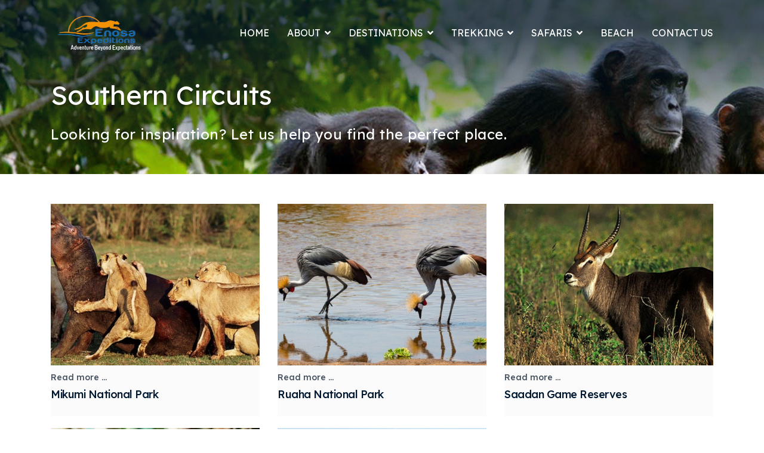

--- FILE ---
content_type: text/html; charset=utf-8
request_url: http://enosaexpeditions.com/index.php/destinations/southern-circuits
body_size: 36687
content:

<!doctype html>
<html lang="en-gb" dir="ltr">
    <head>
        <meta charset="utf-8">
        <meta name="viewport" content="width=device-width, initial-scale=1, shrink-to-fit=no">
        <link rel="canonical" href="http://enosaexpeditions.com/index.php/destinations/southern-circuits">
        <meta charset="utf-8" />
	<base href="http://enosaexpeditions.com/index.php/destinations/southern-circuits" />
	<meta name="keywords" content="tanzania travel, safari, kilimanjaro, tanzania adventure, cultural tourism, beach holidays, tanzania tourism" />
	<meta name="description" content="Adventure Beyond Expectations" />
	<meta name="generator" content="HELIX_ULTIMATE_GENERATOR_TEXT" />
	<title>Southern Circuits</title>
	<link href="/index.php/destinations/southern-circuits?format=feed&amp;type=rss" rel="alternate" type="application/rss+xml" title="RSS 2.0" />
	<link href="/index.php/destinations/southern-circuits?format=feed&amp;type=atom" rel="alternate" type="application/atom+xml" title="Atom 1.0" />
	<link href="/images/favicon.ico" rel="shortcut icon" type="image/vnd.microsoft.icon" />
	<link href="//fonts.googleapis.com/css?family=Lexend:100,100i,300,300i,400,400i,500,500i,700,700i,900,900i&subset=latin&display=swap" rel="stylesheet" media="none" onload="media=&quot;all&quot;" />
	<link href="/templates/luxyort/css/bootstrap.min.css" rel="stylesheet" />
	<link href="/plugins/system/helixultimate/assets/css/system-j3.min.css" rel="stylesheet" />
	<link href="/templates/luxyort/css/font-awesome.min.css" rel="stylesheet" />
	<link href="/templates/luxyort/css/custom.css" rel="stylesheet" />
	<link href="/templates/luxyort/css/fa-v4-shims.css" rel="stylesheet" />
	<link href="/templates/luxyort/css/template.css" rel="stylesheet" />
	<link href="/templates/luxyort/css/presets/preset1.css" rel="stylesheet" />
	<link href="/components/com_sppagebuilder/assets/css/font-awesome-5.min.css" rel="stylesheet" />
	<link href="/components/com_sppagebuilder/assets/css/font-awesome-v4-shims.css" rel="stylesheet" />
	<link href="/components/com_sppagebuilder/assets/css/animate.min.css" rel="stylesheet" />
	<link href="/components/com_sppagebuilder/assets/css/sppagebuilder.css" rel="stylesheet" />
	<style>
body{font-family: 'Lexend', sans-serif;font-size: 16px;text-decoration: none;}
h1{font-family: 'Lexend', sans-serif;font-size: 86px;text-decoration: none;}
h2{font-family: 'Lexend', sans-serif;font-size: 60px;text-decoration: none;}
h3{font-family: 'Lexend', sans-serif;font-size: 48px;text-decoration: none;}
h4{font-family: 'Lexend', sans-serif;font-size: 34px;text-decoration: none;}
h5{font-family: 'Lexend', sans-serif;font-size: 24px;text-decoration: none;}
h6{font-family: 'Lexend', sans-serif;font-size: 20px;text-decoration: none;}
.logo-image {height:36px;}.logo-image-phone {height:36px;}.logo-image {height:36px;}.logo-image-phone {height:36px;}
	</style>
	<script type="application/json" class="joomla-script-options new">{"data":{"breakpoints":{"tablet":991,"mobile":480},"header":{"stickyOffset":"100"}},"csrf.token":"cce91d43002b8057b39f6f26cf61d0c9","system.paths":{"root":"","base":""}}</script>
	<script src="/media/jui/js/jquery.min.js?926b4ff3fc5a93e85e7cda527e42deeb"></script>
	<script src="/media/jui/js/jquery-noconflict.js?926b4ff3fc5a93e85e7cda527e42deeb"></script>
	<script src="/media/jui/js/jquery-migrate.min.js?926b4ff3fc5a93e85e7cda527e42deeb"></script>
	<script src="/templates/luxyort/js/popper.min.js"></script>
	<script src="/templates/luxyort/js/bootstrap.min.js"></script>
	<script src="/templates/luxyort/js/main.js"></script>
	<script src="/components/com_sppagebuilder/assets/js/jquery.parallax.js?b81440ac920c55738d1b4f97fc621ca4"></script>
	<script src="/components/com_sppagebuilder/assets/js/sppagebuilder.js?b81440ac920c55738d1b4f97fc621ca4" defer></script>
	<script src="/media/system/js/core.js?926b4ff3fc5a93e85e7cda527e42deeb"></script>
	<script>
template="luxyort";
	</script>
    </head>
    <body class="site helix-ultimate hu com-content view-category layout-blog task-none itemid-191 en-gb ltr sticky-header layout-fluid offcanvas-init offcanvs-position-right">
    
    <div class="body-wrapper">
        <div class="body-innerwrapper">
            <header id="sp-header"><div class="container"><div class="container-inner"><div class="row"><div id="sp-logo" class="col-6 col-lg-3"><div class="sp-column"><div class="logo"><a href="/"><img class="logo-image d-none d-lg-inline-block" src="/images/enosa-expeditions-logo.png" alt="Enosa"><img class="logo-image-phone d-inline-block d-lg-none" src="/images/enosa-expeditions-logo.png" alt="Enosa"></a></div></div></div><div id="sp-menu" class="col-6 col-lg-9"><div class="sp-column d-flex align-items-center  justify-content-start flex-row-reverse"><nav class="sp-megamenu-wrapper" role="navigation"><a id="offcanvas-toggler" aria-label="Navigation" class="offcanvas-toggler-right d-block d-lg-none" href="#"><i class="fa fa-bars" aria-hidden="true" title="Navigation"></i></a><ul class="sp-megamenu-parent menu-animation-fade-up d-none d-lg-block"><li class="sp-menu-item"><a   href="/index.php" >Home </a></li><li class="sp-menu-item sp-has-child"><a   href="#" >About</a><div class="sp-dropdown sp-dropdown-main sp-menu-right" style="width: 240px;"><div class="sp-dropdown-inner"><ul class="sp-dropdown-items"><li class="sp-menu-item"><a   href="/index.php/about/enosa-expeditions" >Enosa Expeditions</a></li><li class="sp-menu-item"><a   href="/index.php/about/enosa-expeditions-2" >Terms &amp; Conditions</a></li></ul></div></div></li><li class="sp-menu-item sp-has-child active"><a   href="#" >Destinations</a><div class="sp-dropdown sp-dropdown-main sp-menu-right" style="width: 240px;"><div class="sp-dropdown-inner"><ul class="sp-dropdown-items"><li class="sp-menu-item"><a   href="/index.php/destinations/northen-circuits" >Northen Circuits</a></li><li class="sp-menu-item current-item active"><a aria-current="page"  href="/index.php/destinations/southern-circuits" >Southern Circuits</a></li><li class="sp-menu-item"><a   href="/index.php/destinations/western-circuits" >Western Circuits </a></li></ul></div></div></li><li class="sp-menu-item sp-has-child"><a   href="#" >Trekking</a><div class="sp-dropdown sp-dropdown-main sp-menu-right" style="width: 240px;"><div class="sp-dropdown-inner"><ul class="sp-dropdown-items"><li class="sp-menu-item sp-has-child"><a   href="#" >Mount Kilimanjaro</a><div class="sp-dropdown sp-dropdown-sub sp-menu-right" style="width: 240px;"><div class="sp-dropdown-inner"><ul class="sp-dropdown-items"><li class="sp-menu-item"><a   href="/index.php/trekking/mount-kilimanjaro/trekking-routes" >Trekking Routes</a></li><li class="sp-menu-item"><a   href="/index.php/trekking/mount-kilimanjaro/menus" >Menus provided</a></li></ul></div></div></li><li class="sp-menu-item"><a   href="/index.php/trekking/mount-usambara" >Mount Usambara</a></li><li class="sp-menu-item"><a   href="/index.php/trekking/mount-meru" >Mount Meru</a></li><li class="sp-menu-item"><a   href="/index.php/trekking/bike-adventure" >Bike Adventure</a></li></ul></div></div></li><li class="sp-menu-item sp-has-child"><a   href="#" >Safaris</a><div class="sp-dropdown sp-dropdown-main sp-menu-right" style="width: 240px;"><div class="sp-dropdown-inner"><ul class="sp-dropdown-items"><li class="sp-menu-item"><a   href="/index.php/safaris/camping-safaris" >Camping Safaris</a></li><li class="sp-menu-item"><a   href="/index.php/safaris/lodge-safaris" >Lodge Safaris</a></li><li class="sp-menu-item"><a   href="/index.php/safaris/day-trip" >Day Trip</a></li></ul></div></div></li><li class="sp-menu-item"><a   href="/index.php/beach" >Beach</a></li><li class="sp-menu-item"><a   href="/index.php/c-ontact" >Contact Us</a></li></ul></nav></div></div></div></div></div></header>            
<section id="sp-section-1" >

				
	
<div class="row">
	<div id="sp-title" class="col-lg-12 "><div class="sp-column "><div class="sp-page-title"style="background-image: url(/images/demo/banner3.jpg);"><div class="container"><h2 class="sp-page-title-heading">Southern Circuits</h2><h3 class="sp-page-title-sub-heading">Looking for inspiration? Let us help you find the perfect place.</h3></div></div></div></div></div>
				
</section>
<section id="sp-main-body" >

										<div class="container">
					<div class="container-inner">
						
	
<div class="row">
	
<main id="sp-component" class="col-lg-12 ">
	<div class="sp-column ">
		<div id="system-message-container" aria-live="polite">
			</div>


		
		
<div class="blog">
	
		
	
	
	
	
		
	
									
				<div class="article-list">
			<div class="row row-1 cols-3">
							<div class="col-lg-4">
					<div class="article"
						itemprop="blogPost" itemscope itemtype="https://schema.org/BlogPosting">
						
				<a href="/index.php/destinations/southern-circuits/mikumi-national-park">
				<div class="article-intro-image">
							<img src="/images/2022/05/19/mikumi2_thumbnail.jpg" alt="Mikumi National Park ">
					</div>
				</a>
	
<div class="article-body">
	
	
	<div class="article-header">
					<h2>
									<a href="/index.php/destinations/southern-circuits/mikumi-national-park">
						Mikumi National Park 					</a>
							</h2>
		
		
		
							
	</div>

		
	
		
						
		
	<div class="article-introtext">
			

	
	
		
<div class="readmore">
			<a href="/index.php/destinations/southern-circuits/mikumi-national-park" itemprop="url" aria-label="Read more:  Mikumi National Park ">
			Read more ...		</a>
	</div>

		</div>

	</div>

					</div>
									</div>
							<div class="col-lg-4">
					<div class="article"
						itemprop="blogPost" itemscope itemtype="https://schema.org/BlogPosting">
						
				<a href="/index.php/destinations/southern-circuits/ruaha-national-park">
				<div class="article-intro-image">
							<img src="/images/2022/06/02/ndege1_thumbnail.jpg" alt="Ruaha National Park">
					</div>
				</a>
	
<div class="article-body">
	
	
	<div class="article-header">
					<h2>
									<a href="/index.php/destinations/southern-circuits/ruaha-national-park">
						Ruaha National Park					</a>
							</h2>
		
		
		
							
	</div>

		
	
		
						
		
	<div class="article-introtext">
			

	
	
		
<div class="readmore">
			<a href="/index.php/destinations/southern-circuits/ruaha-national-park" itemprop="url" aria-label="Read more:  Ruaha National Park">
			Read more ...		</a>
	</div>

		</div>

	</div>

					</div>
									</div>
							<div class="col-lg-4">
					<div class="article"
						itemprop="blogPost" itemscope itemtype="https://schema.org/BlogPosting">
						
				<a href="/index.php/destinations/southern-circuits/saadan-game-reserves">
				<div class="article-intro-image">
							<img src="/images/2022/05/19/saadani1_thumbnail.jpg" alt="Saadan Game Reserves">
					</div>
				</a>
	
<div class="article-body">
	
	
	<div class="article-header">
					<h2>
									<a href="/index.php/destinations/southern-circuits/saadan-game-reserves">
						Saadan Game Reserves					</a>
							</h2>
		
		
		
							
	</div>

		
	
		
						
		
	<div class="article-introtext">
			

	
	
		
<div class="readmore">
			<a href="/index.php/destinations/southern-circuits/saadan-game-reserves" itemprop="url" aria-label="Read more:  Saadan Game Reserves">
			Read more ...		</a>
	</div>

		</div>

	</div>

					</div>
									</div>
							<div class="col-lg-4">
					<div class="article"
						itemprop="blogPost" itemscope itemtype="https://schema.org/BlogPosting">
						
				<a href="/index.php/destinations/southern-circuits/udzungwa-mountains-national-park">
				<div class="article-intro-image">
							<img src="/images/2022/06/02/sokwe1_thumbnail.jpg" alt="Udzungwa Mountains National Park ">
					</div>
				</a>
	
<div class="article-body">
	
	
	<div class="article-header">
					<h2>
									<a href="/index.php/destinations/southern-circuits/udzungwa-mountains-national-park">
						Udzungwa Mountains National Park 					</a>
							</h2>
		
		
		
							
	</div>

		
	
		
						
		
	<div class="article-introtext">
			

	
	
		
<div class="readmore">
			<a href="/index.php/destinations/southern-circuits/udzungwa-mountains-national-park" itemprop="url" aria-label="Read more:  Udzungwa Mountains National Park ">
			Read more ...		</a>
	</div>

		</div>

	</div>

					</div>
									</div>
							<div class="col-lg-4">
					<div class="article"
						itemprop="blogPost" itemscope itemtype="https://schema.org/BlogPosting">
						
				<a href="/index.php/destinations/southern-circuits/selous-game-reserve">
				<div class="article-intro-image">
							<img src="/images/2022/05/19/selous1_thumbnail.jpg" alt="Selous Game Reserve ">
					</div>
				</a>
	
<div class="article-body">
	
	
	<div class="article-header">
					<h2>
									<a href="/index.php/destinations/southern-circuits/selous-game-reserve">
						Selous Game Reserve 					</a>
							</h2>
		
		
		
							
	</div>

		
	
		
						
		
	<div class="article-introtext">
			

	
	
		
<div class="readmore">
			<a href="/index.php/destinations/southern-circuits/selous-game-reserve" itemprop="url" aria-label="Read more:  Selous Game Reserve ">
			Read more ...		</a>
	</div>

		</div>

	</div>

					</div>
									</div>
						</div>
		</div>
	
	
	
	</div>


			</div>
</main>
</div>
											</div>
				</div>
						
</section>
<footer id="sp-footer" >

				
	
<div class="row">
	<div id="sp-footer1" class="col-lg-12 "><div class="sp-column "><div class="sp-module "><div class="sp-module-content"><div class="mod-sppagebuilder  sp-page-builder" data-module_id="108">
	<div class="page-content">
		<div id="section-id-1652970976930" class="sppb-section" ><div class="sppb-row-overlay"></div><div class="sppb-container-inner"><div class="sppb-row"><div class="sppb-col-md-3" id="column-wrap-id-1652970976926"><div id="column-id-1652970976926" class="sppb-column" ><div class="sppb-column-addons"><div id="sppb-addon-wrapper-1652977029236" class="sppb-addon-wrapper"><div id="sppb-addon-1652977029236" class="clearfix "     ><div class="sppb-addon sppb-addon-text-block sppb-text-left "><h3 class="sppb-addon-title">WHO WE ARE</h3><div class="sppb-addon-content"><br />
<p style="color: #cccccc; text-align: left;">Our company gives you an opportunity to see the beauty of Tanzania. If you are looking for a company to arrange your lodge and camping safaris, trekking and hiking tours and beach holidays you have come to the right place</p></div></div><style type="text/css">#sppb-addon-wrapper-1652977029236 {
margin:0px 0px 0px 0px;}
#sppb-addon-1652977029236 {
	box-shadow: 0 0 0 0 #ffffff;
}
#sppb-addon-1652977029236 {
}
#sppb-addon-1652977029236.sppb-element-loaded {
}
#sppb-addon-1652977029236 .sppb-addon-title {
color:#f29200;font-size:20px;}
@media (min-width: 768px) and (max-width: 991px) {#sppb-addon-1652977029236 {}}@media (max-width: 767px) {#sppb-addon-1652977029236 {}}</style><style type="text/css">@media (min-width: 768px) and (max-width: 991px) {}@media (max-width: 767px) {}</style></div></div><div id="sppb-addon-wrapper-1652971265379" class="sppb-addon-wrapper"><div id="sppb-addon-1652971265379" class="clearfix "     ><div class="sppb-addon sppb-addon-feature sppb-text-left "><div class="sppb-addon-content sppb-text-left"><div class="sppb-media"><div class="pull-left"><div class="sppb-icon"><span class="sppb-icon-container" aria-label="Moshi, Tanzania"><i class="fas fa-location-arrow" aria-hidden="true"></i></span></div></div><div class="sppb-media-body"><div class="sppb-media-content"><h3 class="sppb-addon-title sppb-feature-box-title sppb-media-heading">Moshi, Tanzania</h3><div class="sppb-addon-text"></div></div></div></div></div></div><style type="text/css">#sppb-addon-wrapper-1652971265379 {
margin:0px 0px 0px 0px;}
#sppb-addon-1652971265379 {
	box-shadow: 0 0 0 0 #ffffff;
}
#sppb-addon-1652971265379 {
}
#sppb-addon-1652971265379.sppb-element-loaded {
}
#sppb-addon-1652971265379 .sppb-addon-title {
color:#CCC;font-size:16px;line-height:22px;}
@media (min-width: 768px) and (max-width: 991px) {#sppb-addon-1652971265379 {}}@media (max-width: 767px) {#sppb-addon-1652971265379 {}}</style><style type="text/css">#sppb-addon-1652971265379 .sppb-icon .sppb-icon-container {box-shadow: 0 0 0 0 #ffffff;display:inline-block;text-align:center;padding: 0 0 0 0;color:#f29200;border-width:0px;}#sppb-addon-1652971265379 .sppb-icon .sppb-icon-container > i {font-size:16px;width:16px;height:16px;line-height:16px;}#sppb-addon-1652971265379 .sppb-media-content .sppb-btn {margin: 25px 0px 0px 0px;}#sppb-addon-1652971265379 #btn-1652971265379.sppb-btn-custom{letter-spacing: 0px;}#sppb-addon-1652971265379 #btn-1652971265379.sppb-btn-custom { background-color: #0080FE; color: #FFFFFF; padding: 8px 22px 10px 22px; font-size: 16px;}#sppb-addon-1652971265379 #btn-1652971265379.sppb-btn-custom:hover { background-color: #de6906; color: #FFFFFF;}@media (min-width: 768px) and (max-width: 991px) {#sppb-addon-1652971265379 .sppb-media .sppb-media-body {width: auto;}}@media (max-width: 767px) {#sppb-addon-1652971265379 .sppb-media .sppb-media-body {width: auto;}}#sppb-addon-1652971265379{transition:.3s;}#sppb-addon-1652971265379:hover{box-shadow: 0 0 0 0 #ffffff;}</style></div></div><div id="sppb-addon-wrapper-1652971811674" class="sppb-addon-wrapper"><div id="sppb-addon-1652971811674" class="clearfix "     ><div class="sppb-addon sppb-addon-feature sppb-text-left "><div class="sppb-addon-content sppb-text-left"><div class="sppb-media"><div class="pull-left"><div class="sppb-icon"><span class="sppb-icon-container" aria-label="+255715223767"><i class="fas fa-phone-square-alt" aria-hidden="true"></i></span></div></div><div class="sppb-media-body"><div class="sppb-media-content"><h3 class="sppb-addon-title sppb-feature-box-title sppb-media-heading">+255715223767</h3><div class="sppb-addon-text"></div></div></div></div></div></div><style type="text/css">#sppb-addon-wrapper-1652971811674 {
margin:0px 0px 0px 0px;}
#sppb-addon-1652971811674 {
	box-shadow: 0 0 0 0 #ffffff;
}
#sppb-addon-1652971811674 {
}
#sppb-addon-1652971811674.sppb-element-loaded {
}
#sppb-addon-1652971811674 .sppb-addon-title {
color:#CCC;font-size:16px;line-height:22px;}
@media (min-width: 768px) and (max-width: 991px) {#sppb-addon-1652971811674 {}}@media (max-width: 767px) {#sppb-addon-1652971811674 {}}</style><style type="text/css">#sppb-addon-1652971811674 .sppb-icon .sppb-icon-container {box-shadow: 0 0 0 0 #ffffff;display:inline-block;text-align:center;padding: 0 0 0 0;color:#f29200;border-width:0px;}#sppb-addon-1652971811674 .sppb-icon .sppb-icon-container > i {font-size:16px;width:16px;height:16px;line-height:16px;}#sppb-addon-1652971811674 .sppb-media-content .sppb-btn {margin: 25px 0px 0px 0px;}#sppb-addon-1652971811674 #btn-1652971811674.sppb-btn-custom{letter-spacing: 0px;}#sppb-addon-1652971811674 #btn-1652971811674.sppb-btn-custom { background-color: #0080FE; color: #FFFFFF; padding: 8px 22px 10px 22px; font-size: 16px;}#sppb-addon-1652971811674 #btn-1652971811674.sppb-btn-custom:hover { background-color: #de6906; color: #FFFFFF;}@media (min-width: 768px) and (max-width: 991px) {#sppb-addon-1652971811674 .sppb-media .sppb-media-body {width: auto;}}@media (max-width: 767px) {#sppb-addon-1652971811674 .sppb-media .sppb-media-body {width: auto;}}#sppb-addon-1652971811674{transition:.3s;}#sppb-addon-1652971811674:hover{box-shadow: 0 0 0 0 #ffffff;}</style></div></div><div id="sppb-addon-wrapper-1652972064798" class="sppb-addon-wrapper"><div id="sppb-addon-1652972064798" class="clearfix "     ><div class="sppb-addon sppb-addon-feature sppb-text-left "><div class="sppb-addon-content sppb-text-left"><div class="sppb-media"><div class="pull-left"><div class="sppb-icon"><span class="sppb-icon-container" aria-label="info@enosaexpeditions.com"><i class="fas fa-envelope" aria-hidden="true"></i></span></div></div><div class="sppb-media-body"><div class="sppb-media-content"><h3 class="sppb-addon-title sppb-feature-box-title sppb-media-heading">info@enosaexpeditions.com</h3><div class="sppb-addon-text"></div></div></div></div></div></div><style type="text/css">#sppb-addon-wrapper-1652972064798 {
margin:0px 0px 0px 0px;}
#sppb-addon-1652972064798 {
	box-shadow: 0 0 0 0 #ffffff;
}
#sppb-addon-1652972064798 {
}
#sppb-addon-1652972064798.sppb-element-loaded {
}
#sppb-addon-1652972064798 .sppb-addon-title {
color:#CCC;font-size:16px;line-height:22px;}
@media (min-width: 768px) and (max-width: 991px) {#sppb-addon-1652972064798 {}}@media (max-width: 767px) {#sppb-addon-1652972064798 {}}</style><style type="text/css">#sppb-addon-1652972064798 .sppb-icon .sppb-icon-container {box-shadow: 0 0 0 0 #ffffff;display:inline-block;text-align:center;padding: 0 0 0 0;color:#f29200;border-width:0px;}#sppb-addon-1652972064798 .sppb-icon .sppb-icon-container > i {font-size:16px;width:16px;height:16px;line-height:16px;}#sppb-addon-1652972064798 .sppb-media-content .sppb-btn {margin: 25px 0px 0px 0px;}#sppb-addon-1652972064798 #btn-1652972064798.sppb-btn-custom{letter-spacing: 0px;}#sppb-addon-1652972064798 #btn-1652972064798.sppb-btn-custom { background-color: #0080FE; color: #FFFFFF; padding: 8px 22px 10px 22px; font-size: 16px;}#sppb-addon-1652972064798 #btn-1652972064798.sppb-btn-custom:hover { background-color: #de6906; color: #FFFFFF;}@media (min-width: 768px) and (max-width: 991px) {#sppb-addon-1652972064798 .sppb-media .sppb-media-body {width: auto;}}@media (max-width: 767px) {#sppb-addon-1652972064798 .sppb-media .sppb-media-body {width: auto;}}#sppb-addon-1652972064798{transition:.3s;}#sppb-addon-1652972064798:hover{box-shadow: 0 0 0 0 #ffffff;}</style></div></div><div id="sppb-addon-wrapper-1655977289146" class="sppb-addon-wrapper"><div id="sppb-addon-1655977289146" class="clearfix "     ><div class="sppb-addon sppb-addon-social-share sppb-social-share-style-solid"><div class="sppb-social-share"><div class="sppb-social-share-wrap sppb-row"><div class="sppb-social-items-wrap sppb-col-sm-12"><ul><li class="sppb-social-share-facebook"><a onClick="window.open('http://www.facebook.com/sharer.php?u=http://enosaexpeditions.com/index.php/destinations/southern-circuits','Facebook','width=600,height=300,left='+(screen.availWidth/2-300)+',top='+(screen.availHeight/2-150)+''); return false;" href="http://www.facebook.com/sharer.php?u=http://enosaexpeditions.com/index.php/destinations/southern-circuits"><i class="fab fa-facebook-f" aria-hidden="true"></i></a></li><li class="sppb-social-share-twitter"><a onClick="window.open('http://twitter.com/share?url=http%3A%2F%2Fenosaexpeditions.com%2Findex.php%2Fdestinations%2Fsouthern-circuits&amp;text=Southern%20Circuits','Twitter share','width=600,height=300,left='+(screen.availWidth/2-300)+',top='+(screen.availHeight/2-150)+''); return false;" href="http://twitter.com/share?url=http://enosaexpeditions.com/index.php/destinations/southern-circuits&amp;text=Southern%20Circuits"><i class="fab fa-twitter" aria-hidden="true"></i></a></li><li class="sppb-social-share-whatsapp"><a href="https://wa.me/?text=http://enosaexpeditions.com/index.php/destinations/southern-circuits" ><i class="fab fa-whatsapp" aria-hidden="true"></i></a></li></ul></div></div></div></div><style type="text/css">#sppb-addon-wrapper-1655977289146 {
margin:0px 0px 30px 0px;}
#sppb-addon-1655977289146 {
	box-shadow: 0 0 0 0 #ffffff;
}
#sppb-addon-1655977289146 {
}
#sppb-addon-1655977289146.sppb-element-loaded {
}
@media (min-width: 768px) and (max-width: 991px) {#sppb-addon-1655977289146 {}}@media (max-width: 767px) {#sppb-addon-1655977289146 {}}</style><style type="text/css">#sppb-addon-1655977289146 .sppb-social-share-wrap ul li a {border-radius: 4px;}#sppb-addon-1655977289146 .sppb-social-share-wrap {text-align:left;}</style></div></div></div></div></div><div class="sppb-col-md-2" id="column-wrap-id-1652970976927"><div id="column-id-1652970976927" class="sppb-column" ><div class="sppb-column-addons"><div id="sppb-addon-wrapper-1652977168717" class="sppb-addon-wrapper"><div id="sppb-addon-1652977168717" class="clearfix "     ><div class="sppb-addon sppb-addon-text-block sppb-text-left "><h3 class="sppb-addon-title">QUICK LINKS</h3><div class="sppb-addon-content"><br /><a style="color: #106ab3;" href="/index.php/frequency-asked-questios">FAQs</a><br /><a style="color: #106ab3;" href="https://www.tripadvisor.com/Attraction_Review-g317084-d9594416-Reviews-Enosa_Expeditions-Moshi_Kilimanjaro_Region.html" target="_blank" rel="noopener noreferrer">Testimonials</a><br /><a style="color: #106ab3;" href="/index.php/c-ontact">Contact Us</a><br /><a style="color: #106ab3;" href="/index.php/book-now">Book Tour</a><br /><a style="color: #106ab3;" href="/index.php/travel-policy">Travel Policy</a><br /><a style="color: #106ab3;" href="/index.php/accepted-payment-methods">Accepted Payment Methods</a></div></div><style type="text/css">#sppb-addon-wrapper-1652977168717 {
margin:0px 0px 0px 0px;}
#sppb-addon-1652977168717 {
	color: #106ab3;
	box-shadow: 0 0 0 0 #ffffff;
}
#sppb-addon-1652977168717 {
}
#sppb-addon-1652977168717.sppb-element-loaded {
}
#sppb-addon-1652977168717 .sppb-addon-title {
color:#f29200;font-size:20px;}
@media (min-width: 768px) and (max-width: 991px) {#sppb-addon-1652977168717 {}}@media (max-width: 767px) {#sppb-addon-1652977168717 {}}</style><style type="text/css">@media (min-width: 768px) and (max-width: 991px) {}@media (max-width: 767px) {}</style></div></div></div></div></div><div class="sppb-col-md-3" id="column-wrap-id-1652970976928"><div id="column-id-1652970976928" class="sppb-column" ><div class="sppb-column-addons"><div id="sppb-addon-wrapper-1652977168726" class="sppb-addon-wrapper"><div id="sppb-addon-1652977168726" class="clearfix "     ><div class="sppb-addon sppb-addon-text-block sppb-text-left "><h3 class="sppb-addon-title">TOP DESTINATIONS</h3><div class="sppb-addon-content"></div></div><style type="text/css">#sppb-addon-wrapper-1652977168726 {
margin:0px 0px 0px 0px;}
#sppb-addon-1652977168726 {
	box-shadow: 0 0 0 0 #ffffff;
}
#sppb-addon-1652977168726 {
}
#sppb-addon-1652977168726.sppb-element-loaded {
}
#sppb-addon-1652977168726 .sppb-addon-title {
color:#f29200;font-size:20px;}
@media (min-width: 768px) and (max-width: 991px) {#sppb-addon-1652977168726 {}}@media (max-width: 767px) {#sppb-addon-1652977168726 {}}</style><style type="text/css">@media (min-width: 768px) and (max-width: 991px) {}@media (max-width: 767px) {}</style></div></div><div id="sppb-addon-wrapper-1653979479633" class="sppb-addon-wrapper"><div id="sppb-addon-1653979479633" class="clearfix "     ><div class="sppb-addon sppb-addon-text-block sppb-text-left "><div class="sppb-addon-content"><br /><a style="color: #106ab3;" href="/index.php/destinations/northen-circuits/serengeti-national-park">Serengeti National Park</a><br /><a style="color: #106ab3;" href="/index.php/destinations/northen-circuits/lake-manyara-national-park">Manyara National Park</a><br /><a style="color: #106ab3;" href="/index.php/destinations/northen-circuits/tarangire-national-park" target="_blank" rel="noopener noreferrer">Tarangire National Park</a><br /><a style="color: #106ab3;" href="/index.php/destinations/southern-circuits/mikumi-national-park">Mikumi National Park</a><br /><a style="color: #106ab3;" href="/index.php/destinations/southern-circuits/ruaha-national-park">Ruaha National Park</a><br /><a style="color: #106ab3;" href="/index.php/destinations/western-circuits/gombe-stream-national-park">Gombe Stream National Park</a><br /><a style="color: #106ab3;" href="/index.php/destinations/southern-circuits/selous-game-reserve">Selous Game Reserve</a><br /><a style="color: #106ab3;" href="/demo.enosaexpeditions.com/index.php/destinations/northen-circuits/arusha-national-park">Arusha National Park</a><br /><a style="color: #106ab3;" href="/index.php/destinations/northen-circuits/ngorongoro-conservation-area">Ngorongoro Conservation Area</a><br /><a style="color: #106ab3;" href="/index.php/destinations/southern-circuits/udzungwa-mountains-national-park">Udzungwa Mountains National Park</a><br /><a style="color: #106ab3;" href="/index.php/destinations/southern-circuits/saadan-game-reserves">Saadan Game Reserve</a></div></div><style type="text/css">#sppb-addon-wrapper-1653979479633 {
margin:0px 0px 0px 0px;}
#sppb-addon-1653979479633 {
	color: #106ab3;
	box-shadow: 0 0 0 0 #ffffff;
}
#sppb-addon-1653979479633 {
}
#sppb-addon-1653979479633.sppb-element-loaded {
}
@media (min-width: 768px) and (max-width: 991px) {#sppb-addon-1653979479633 {}}@media (max-width: 767px) {#sppb-addon-1653979479633 {}}</style><style type="text/css">@media (min-width: 768px) and (max-width: 991px) {}@media (max-width: 767px) {}</style></div></div></div></div></div><div class="sppb-col-md-4" id="column-wrap-id-1652971662206"><div id="column-id-1652971662206" class="sppb-column" ><div class="sppb-column-addons"><div id="sppb-addon-wrapper-1652974760110" class="sppb-addon-wrapper"><div id="sppb-addon-1652974760110" class="clearfix "     ><div class="sppb-addon sppb-addon-text-block sppb-text-left "><h3 class="sppb-addon-title">EXPLORE DAY TRIPS</h3><div class="sppb-addon-content"></div></div><style type="text/css">#sppb-addon-wrapper-1652974760110 {
margin:0px 0px 30px 0px;}
#sppb-addon-1652974760110 {
	box-shadow: 0 0 0 0 #ffffff;
}
#sppb-addon-1652974760110 {
}
#sppb-addon-1652974760110.sppb-element-loaded {
}
#sppb-addon-1652974760110 .sppb-addon-title {
color:#f29200;font-size:20px;}
@media (min-width: 768px) and (max-width: 991px) {#sppb-addon-1652974760110 {}}@media (max-width: 767px) {#sppb-addon-1652974760110 {}}</style><style type="text/css">@media (min-width: 768px) and (max-width: 991px) {}@media (max-width: 767px) {}</style></div></div><div id="sppb-addon-wrapper-1656410739557" class="sppb-addon-wrapper"><div id="sppb-addon-1656410739557" class="clearfix "     ><div class="sppb-addon sppb-addon-articles "><div class="sppb-addon-content"><div class="sppb-row"><div class="sppb-col-sm-12"><div class="sppb-addon-article"><a class="sppb-article-img-wrap" href="/index.php/safaris/day-trip/olpopongi-village-masaai-cultural-village" itemprop="url"><img class="sppb-img-responsive" src="/images/2022/05/24/day41_thumbnail.jpg" alt="Olpopongi village (Masaai cultural village). " itemprop="thumbnailUrl"  loading="lazy"></a><div class="sppb-article-info-wrap"><h3><a href="/index.php/safaris/day-trip/olpopongi-village-masaai-cultural-village" itemprop="url">Olpopongi village (Masaai cultural village). </a></h3></div></div></div><div class="sppb-col-sm-12"><div class="sppb-addon-article"><a class="sppb-article-img-wrap" href="/index.php/safaris/day-trip/arusha-national-park" itemprop="url"><img class="sppb-img-responsive" src="/images/2022/05/24/south_thumbnail.jpg" alt="Arusha National Park " itemprop="thumbnailUrl"  loading="lazy"></a><div class="sppb-article-info-wrap"><h3><a href="/index.php/safaris/day-trip/arusha-national-park" itemprop="url">Arusha National Park </a></h3></div></div></div><div class="sppb-col-sm-12"><div class="sppb-addon-article"><a class="sppb-article-img-wrap" href="/index.php/safaris/day-trip/tarangire-national-park" itemprop="url"><img class="sppb-img-responsive" src="/images/2022/05/24/tarangire_thumbnail.jpg" alt="Tarangire National Park" itemprop="thumbnailUrl"  loading="lazy"></a><div class="sppb-article-info-wrap"><h3><a href="/index.php/safaris/day-trip/tarangire-national-park" itemprop="url">Tarangire National Park</a></h3></div></div></div><div class="sppb-col-sm-12"><div class="sppb-addon-article"><a class="sppb-article-img-wrap" href="/index.php/safaris/day-trip/chemka-hot-spring-day-tour" itemprop="url"><img class="sppb-img-responsive" src="/images/2022/05/24/day31_thumbnail.jpg" alt="Chemka Hot Spring Day Tour" itemprop="thumbnailUrl"  loading="lazy"></a><div class="sppb-article-info-wrap"><h3><a href="/index.php/safaris/day-trip/chemka-hot-spring-day-tour" itemprop="url">Chemka Hot Spring Day Tour</a></h3></div></div></div></div></div></div><style type="text/css">#sppb-addon-wrapper-1656410739557 {
margin:0px 0px 30px 0px;}
#sppb-addon-1656410739557 {
	box-shadow: 0 0 0 0 #ffffff;
}
#sppb-addon-1656410739557 {
}
#sppb-addon-1656410739557.sppb-element-loaded {
}
@media (min-width: 768px) and (max-width: 991px) {#sppb-addon-1656410739557 {}}@media (max-width: 767px) {#sppb-addon-1656410739557 {}}#sppb-addon-1656410739557 .sppb-addon-title{margin-bottom:20px !important;}#sppb-addon-1656410739557 h3{font-size:15px !important;}#sppb-addon-1656410739557 .sppb-addon-articles .sppb-addon-article .sppb-article-info-wrap{background:none !important;}#sppb-addon-1656410739557 .sppb-addon-article .sppb-article-content-wrap{width:70%;padding:0px!important;padding-left:10px!important;background:transparent;border-color:transparent;height:58px;overflow:hidden;}#sppb-addon-1656410739557 h3 a{letter-spacing:0;text-align:left !important;line-height:1;color:#fff !important;}#sppb-addon-1656410739557 .sppb-addon-articles .sppb-addon-article{margin-bottom:10px!important;display:flex;}#sppb-addon-1656410739557 .sppb-addon-article a img{height:50px;width:100%;object-fit:cover;}#sppb-addon-1656410739557 .sppb-addon-article:hover .sppb-article-content-wrap{box-shadow:none;}</style><style type="text/css"></style></div></div></div></div></div></div></div></div><style type="text/css">.sp-page-builder .page-content #section-id-1652970976930{padding-top:50px;padding-right:50px;padding-bottom:0px;padding-left:50px;margin-top:0px;margin-right:0px;margin-bottom:0px;margin-left:0px;background-color:#141314;box-shadow:0 0 0 0 #ffffff;}#column-id-1652970976926{box-shadow:0 0 0 0 #fff;}#column-id-1652970976927{box-shadow:0 0 0 0 #fff;}#column-id-1652970976928{box-shadow:0 0 0 0 #fff;}</style>	</div>
</div>
</div></div><span class="sp-copyright"><br>
<p style="margin-left:40px;">© 2026,<b style="color:#156cb5;"> Enosa Expeditions.</span></div></div></div>
				
</footer>        </div>
    </div>

    <!-- Off Canvas Menu -->
    <div class="offcanvas-overlay"></div>
    <div class="offcanvas-menu">
        <a href="#" class="close-offcanvas"><span class="fa fa-remove"></span></a>
        <div class="offcanvas-inner">
                            <div class="sp-module "><div class="sp-module-content"><ul class="menu">
<li class="item-101 default"><a href="/index.php" >Home </a></li><li class="item-107 menu-deeper menu-parent"><a href="#" >About<span class="menu-toggler"></span></a><ul class="menu-child"><li class="item-215"><a href="/index.php/about/enosa-expeditions" >Enosa Expeditions</a></li><li class="item-216"><a href="/index.php/about/enosa-expeditions-2" >Terms &amp; Conditions</a></li></ul></li><li class="item-182 active menu-deeper menu-parent"><a href="#" >Destinations<span class="menu-toggler"></span></a><ul class="menu-child"><li class="item-190"><a href="/index.php/destinations/northen-circuits" >Northen Circuits</a></li><li class="item-191 current active"><a href="/index.php/destinations/southern-circuits" >Southern Circuits</a></li><li class="item-192"><a href="/index.php/destinations/western-circuits" >Western Circuits </a></li></ul></li><li class="item-193 menu-deeper menu-parent"><a href="#" >Trekking<span class="menu-toggler"></span></a><ul class="menu-child"><li class="item-194 menu-deeper menu-parent"><a href="#" >Mount Kilimanjaro<span class="menu-toggler"></span></a><ul class="menu-child"><li class="item-196"><a href="/index.php/trekking/mount-kilimanjaro/trekking-routes" >Trekking Routes</a></li><li class="item-195"><a href="/index.php/trekking/mount-kilimanjaro/menus" >Menus provided</a></li></ul></li><li class="item-198"><a href="/index.php/trekking/mount-usambara" >Mount Usambara</a></li><li class="item-197"><a href="/index.php/trekking/mount-meru" >Mount Meru</a></li><li class="item-199"><a href="/index.php/trekking/bike-adventure" >Bike Adventure</a></li></ul></li><li class="item-200 menu-deeper menu-parent"><a href="#" >Safaris<span class="menu-toggler"></span></a><ul class="menu-child"><li class="item-202"><a href="/index.php/safaris/camping-safaris" >Camping Safaris</a></li><li class="item-203"><a href="/index.php/safaris/lodge-safaris" >Lodge Safaris</a></li><li class="item-204"><a href="/index.php/safaris/day-trip" >Day Trip</a></li></ul></li><li class="item-201"><a href="/index.php/beach" >Beach</a></li><li class="item-113"><a href="/index.php/c-ontact" >Contact Us</a></li></ul>
</div></div>
                    </div>
    </div>

    
    
    
    <!-- Go to top -->
            <a href="#" class="sp-scroll-up" aria-label="Scroll Up"><span class="fa fa-chevron-up" aria-hidden="true"></span></a>
            </body>
</html>

--- FILE ---
content_type: text/css
request_url: http://enosaexpeditions.com/templates/luxyort/css/custom.css
body_size: 3098
content:
.logo-image {
  height: 60px !important;
  width: 160px !important;
}
#sppb-addon-1622233805635 .sppb-carousel-extended-heading {
  margin: 10px 0px 0px 10px !important;
}
.sppb-carousel-extended-item img {
  object-fit: cover;
}
.lexyort-image-carousel .sppb-carousel-extended-item::after {
  top: 10px !important;
  left: 30px !important;
}
.sp-page-title {
  padding: 120px 0px 50px 0px !important;
}
.sp-page-title .sp-page-title-heading {
  font-size: 45px !important;
  line-height: 78px !important;
  margin-bottom: 10px !important;
}
.sp-page-title .sp-page-title-sub-heading {
  font-size: 24px !important;
  line-height: 34px !important;
}
.view-category .article-list .article .article-body {
margin-left: 0px !important;
padding: 10px 0px !important;
margin-top:0px !important;
}
.view-article #sp-main-body .container .article-details .article-header {
  display: none;
}
#sppb-addon-wrapper-1620473815844 {
display: none;
}
.article-list .article {
  margin-bottom: 20px !important;
}
.sp-preloader {
  color: #1a74c0 !important;
}
.sp-module ul > li > a {
  color: #1a74c0 !important;
}
.view-category .article-list .article .article-body .article-header h2 {
  font-size: 18px !important;
}
.sppb-articles-scroller-date-left-content .sppb-addon-articles-scroller-title {
  font-size: 16px !important;
}
#btn-1653484699575 {
   background:#001830 !important;
   color:#fff !important;
}
#userForm h2 {
  font-size: 30px !important;
  margin-top: 20px !important;
}
.btn-danger {
background-color: #dd8705 !important;
border-color: #dd8705 !important;
}

#sppb-addon-1652963218040 .sppb-addon-title {
  letter-spacing: 1.8px !important;
  line-height: 35px !important;
}
.sppb-articles-carousel-meta-date {
  display: none;
}
.sppb-articles-carousel-content {
  padding: 15px 10px 5px !important;
}
#sp-main-body {
  padding: 0px !important;
}
.view-category #sp-main-body {
  padding-top: 50px !important;
}
.sppb-addon-articles .sppb-addon-article .sppb-article-info-wrap {
  margin-left: 5px !important;
  padding: 0px !important;
  margin-top: 0px !important;
}
.sppb-addon-articles .sppb-addon-article .sppb-article-info-wrap h3 {
  font-size: 20px !important;
  line-height: 30px !important;
}
.sppb-addon-sp-slider.sp-slider.arrow-position-bottom_left .sp-nav-control, .sppb-addon-sp-slider.sp-slider.arrow-position-bottom_right .sp-nav-control {
  left: 110px !important;
}
.sppb-article-info-wrap a{
  color:#001830 !important;
}
.sppb-panel-success > .sppb-panel-heading {
  color: #0f6cba !important;
}
.sppb-addon-title sppb-feature-box-title a{
  color:#fff !important;
}
#sppb-addon-1654068665732 {
  padding: 30px 50px 30px 50px !important;
}
.sp-copyright {
  color: #000 !important;
  float:center !important;
}
ul.social-icons {
  float: right;
}
.sppb-social-share-style-solid ul li.sppb-social-share-whatsapp a {
  background-color: #fff !important;
}
.sppb-social-share-style-solid ul li.sppb-social-share-twitter a {
  background-color: #fff !important;
}
.sppb-social-share-style-solid ul li.sppb-social-share-facebook a {
  background-color: #fff !important;
}

--- FILE ---
content_type: text/css
request_url: http://enosaexpeditions.com/templates/luxyort/css/template.css
body_size: 70459
content:
@charset "UTF-8";
:root{--link-color: $link_color;--text-color: $text_color}body{text-rendering:auto;-webkit-font-smoothing:antialiased;-moz-osx-font-smoothing:grayscale}body.helix-ultimate-preloader{overflow:hidden}body.helix-ultimate-preloader:before{content:" ";position:fixed;top:0;left:0;width:100%;height:100%;z-index:99998;background:rgba(255, 255, 255, 0.9)}body.helix-ultimate-preloader:after{content:"";font-family:"Font Awesome 5 Free";font-size:36px;position:fixed;top:50%;left:50%;margin-top:-24px;margin-left:-24px;width:48px;height:48px;line-break:48px;font-weight:900;text-align:center;color:#007bff;-webkit-animation:fa-spin 2s infinite linear;animation:fa-spin 2s infinite linear;z-index:99999}a{transition:color 400ms, background-color 400ms}a,a:hover,a:focus,a:active{text-decoration:none}label{font-weight:normal}legend{padding-bottom:10px}img{display:block;max-width:100%;height:auto}#sp-top-bar{padding:8px 0;font-size:0.875rem}#sp-top-bar .sp-module{display:inline-block;margin:0 0 0 1.25rem}ul.social-icons{list-style:none;padding:0;margin:-5px;display:inline-block}ul.social-icons>li{display:inline-block;margin:5px 7px}.row{--bs-gutter-x: 1.875rem}.container{padding-left:15px;padding-right:15px}@media (min-width:1200px){.container{max-width:1140px}}.element-invisible{position:absolute;padding:0;margin:0;border:0;height:1px;width:1px;overflow:hidden}#system-message-container{position:fixed;bottom:0px;right:15px;max-width:350px}#system-message-container .alert{font-size:13px;line-height:1.5}#system-message-container .alert>.btn-close{position:absolute;right:5px;top:5px;cursor:pointer}#system-message-container joomla-alert{font-size:13px}.com-users.view-registration #member-registration .modal-dialog,.com-users.view-registration #member-profile .modal-dialog,.com-users.view-profile #member-registration .modal-dialog,.com-users.view-profile #member-profile .modal-dialog{display:flex;align-items:center;min-height:calc(100% - 1rem)}.registration #member-registration #jform_privacyconsent_privacy-lbl{display:inline-flex}.registration #member-registration #jform_privacyconsent_privacy-lbl>a{position:initial;display:block;color:#475360}.registration #member-registration #jform_privacyconsent_privacy-lbl>a:hover,.registration #member-registration #jform_privacyconsent_privacy-lbl>a:focus{color:#001830}body.com-users.view-registration>#sbox-window{overflow:hidden}body.com-users.view-registration>#sbox-window>#sbox-btn-close{top:5px;right:5px}.modal-dialog.jviewport-width80{width:80vw;max-width:none}.btn:focus{box-shadow:none !important}@media (max-width:1440px){.sp-dropdown.sp-dropdown-mega{width:920px !important}}.sp-module-content .mod-languages ul.lang-inline{margin:0;padding:0}.sp-module-content .mod-languages ul.lang-inline li{border:none;display:inline-block;margin:0 5px 0 0}.sp-module-content .mod-languages ul.lang-inline li a{padding:0 !important}.sp-module-content .mod-languages ul.lang-inline li>a:before{display:none}.sp-module-content .latestnews>li>a>span{display:block;margin-top:5px;font-size:85%}.sp-contact-info{list-style:none;padding:0;margin:0 -10px}.sp-contact-info li{display:inline-block;margin:0 10px;font-size:90%;white-space:nowrap}.sp-contact-info li i{margin:0 3px}#sp-header{height:90px;left:0;position:fixed;top:10px;width:100%;z-index:99;transition:all 0.5s ease}#sp-header .logo{height:90px;display:inline-flex;margin:0;align-items:center;max-width:175px}#sp-header .logo a{font-size:24px;line-height:1;margin:0;padding:0}#sp-header .logo p{margin:5px 0 0}#sp-header.header-sticky{top:0px;background-color:#001830}#sp-header.header-sticky .sp-megamenu-parent>.sp-menu-item a:before{background-color:#fff}#sp-header.header-sticky .header-btn:hover{background-color:#fff;color:#001830;border-color:#001830}.home-minimal #sp-header>.container-inner{padding:0px 60px}.home-minimal .header-btn{background:#0072fa !important;color:#fff;border:none}.home-minimal #sp-header.header-sticky{background-color:#fdfeff;box-shadow:0px 4px 60px rgba(0, 0, 0, 0.05)}#sp-title{min-height:0;position:relative}.sp-page-title{padding:250px 0px 180px 0px;background-repeat:no-repeat;background-position:50% 50%;background-size:cover}.sp-page-title:before{content:"";background:linear-gradient(180deg, rgba(3, 25, 46, 0) 0%, rgba(2, 20, 37, 0.75) 83.85%);transform:matrix(1, 0, 0, -1, 0, 0);position:absolute;height:100%;top:0px;left:0px;right:0px}.sp-page-title .sp-page-title-heading,.sp-page-title .sp-page-title-sub-heading{margin:0;padding:0;font-weight:normal;color:#fff;position:relative;z-index:1}.sp-page-title .sp-page-title-heading{font-size:86px;line-height:98px;letter-spacing:-0.005em;text-shadow:0px 3px 2px rgba(0, 0, 0, 0.25);margin-bottom:20px}.sp-page-title .sp-page-title-sub-heading{font-size:34px;line-height:44px;letter-spacing:0.5px}.sp-page-title .breadcrumb{background:none;padding:0;margin:10px 0 0 0}.sp-page-title .breadcrumb>.active{color:rgba(255, 255, 255, 0.8)}.sp-page-title .breadcrumb>span,.sp-page-title .breadcrumb>li,.sp-page-title .breadcrumb>li+li:before,.sp-page-title .breadcrumb>li>a{color:#fff}.body-innerwrapper{overflow-x:hidden}.layout-boxed .body-innerwrapper{max-width:1240px;margin:0 auto;box-shadow:0 0 5px rgba(0, 0, 0, 0.2)}#sp-main-body{padding:100px 0}.com-sppagebuilder #sp-main-body{padding:0}#sp-left .sp-module,#sp-right .sp-module{margin-top:50px;border:1px solid #f3f3f3;padding:30px;border-radius:3px}#sp-left .sp-module:first-child,#sp-right .sp-module:first-child{margin-top:0}#sp-left .sp-module .sp-module-title,#sp-right .sp-module .sp-module-title{margin:0 0 30px;padding-bottom:20px;font-size:22px;font-weight:700;border-bottom:1px solid #f3f3f3}#sp-left .sp-module ul,#sp-right .sp-module ul{list-style:none;padding:0;margin:0}#sp-left .sp-module ul>li,#sp-right .sp-module ul>li{display:block;border-bottom:1px solid #f3f3f3}#sp-left .sp-module ul>li>a,#sp-right .sp-module ul>li>a{display:block;padding:5px 0;line-height:36px;padding:2px 0}#sp-left .sp-module ul>li:last-child,#sp-right .sp-module ul>li:last-child{border-bottom:none}#sp-left .sp-module .categories-module ul,#sp-right .sp-module .categories-module ul{margin:0 10px}#sp-left .sp-module .latestnews>div,#sp-right .sp-module .latestnews>div{padding-bottom:5px;margin-bottom:5px;border-bottom:1px solid #e8e8e8}#sp-left .sp-module .latestnews>div:last-child,#sp-right .sp-module .latestnews>div:last-child{padding-bottom:0;margin-bottom:0;border-bottom:0}#sp-left .sp-module .latestnews>div>a,#sp-right .sp-module .latestnews>div>a{display:block;font-weight:400}#sp-left .sp-module .tagscloud,#sp-right .sp-module .tagscloud{margin:-2px 0}#sp-left .sp-module .tagscloud .tag-name,#sp-right .sp-module .tagscloud .tag-name{display:inline-block;padding:5px 10px;background:#808080;color:#fff;border-radius:4px;margin:2px 0}#sp-left .sp-module .tagscloud .tag-name span,#sp-right .sp-module .tagscloud .tag-name span{display:inline-block;min-width:10px;padding:3px 7px;font-size:12px;font-weight:700;line-height:1;text-align:center;white-space:nowrap;vertical-align:baseline;background-color:rgba(0, 0, 0, 0.2);border-radius:10px}.login img{display:inline-block;margin:20px 0}.login .checkbox input[type="checkbox"]{margin-top:6px}.login .btn.btn-primary{border-radius:0px}.login .list-group .list-group-item{border:none;padding:7px 0px}.registration .form-group{margin-bottom:40px}.registration .btn.btn-primary{border-radius:0px;margin-right:10px}.registration .btn.btn-secondary{background:#e8ecf0;border:none;color:#001830;border-radius:0px}.registration .btn.btn-secondary:hover{background:#e8ecf0;color:#001830}.registration .btn.btn-secondary:after{background-color:#001830;height:1px}.form-links ul{list-style:none;padding:0;margin:0}.logout .form-horizontal .controls{margin-left:0px}.logout .control-group{text-align:center}.logout .btn.btn-primary{border-radius:0px}.registration .modal{display:inline-block;position:inherit}.com-content.layout-edit .nav-tabs .nav-link,.com-content.layout-edit label.hasPopover,.registration label.hasPopover{display:inline-block !important}.registration .form-check-inline input[type="radio"]{display:inline-block}.search .btn-toolbar{margin-bottom:20px}.search .btn-toolbar span.icon-search{margin:0}.search .btn-toolbar button{color:#fff}.search .phrases .phrases-box .controls label{display:inline-block;margin:0 20px 20px}.search .phrases .ordering-box{margin-bottom:15px}.search .only label{display:inline-block;margin:0 20px 20px}.search .search-results dt.result-title{margin-top:40px}.search .search-results dt,.search .search-results dd{margin:5px 0}.filter-search .chzn-container-single .chzn-single{height:34px;line-height:34px}.form-search .finder label{display:block}.form-search .finder .input-medium{width:60%;border-radius:4px}.finder .word input{display:inline-block}.finder .search-results.list-striped li{padding:20px 0}.article-list .article{margin-bottom:90px}.article-list .article .readmore{font-size:0.875rem}.article-list .article .readmore a{color:#475360;font-weight:500}.article-list .article .readmore a:hover,.article-list .article .readmore a:active,.article-list .article .readmore a:focus{color:#001830}.article-info{display:flex;flex-wrap:wrap;margin-bottom:1rem}.article-info>span{font-size:0.813rem}.article-info>span+span::before{display:inline-block;padding-right:0.5rem;padding-left:0.5rem;content:"/"}.article-info>span a{color:#475360}.article-info>span a:hover{color:#001830}.article-details .article-header{position:relative}.article-details .article-header h1,.article-details .article-header h2{font-size:2.25rem}.article-details .article-info{margin-bottom:1rem}.article-details .article-full-image{text-align:center;margin-bottom:2rem}.article-details .article-full-image img{display:inline-block;border-radius:4px}.article-details .article-featured-video,.article-details .article-featured-audio,.article-details .article-feature-gallery{margin-bottom:2rem}.article-details .article-author-information{padding-top:2rem;margin-top:2rem;border-top:1px solid #f5f5f5}.article-details .article-can-edit{position:relative;margin-bottom:10px}.article-details .article-can-edit a{display:inline-block;background:#2a61c9;color:#fff;padding:5px 12px;border-radius:3px;font-size:14px}.related-article-list-container{margin-top:15px}.related-article-list-container .related-article-title{font-size:22px;padding-bottom:15px;border-bottom:1px solid #f3f3f3}.related-article-list-container ul.related-article-list{list-style:none;padding:0}.related-article-list-container ul.related-article-list li{margin-bottom:10px}.related-article-list-container ul.related-article-list li .article-header h2{font-size:1.2rem}.related-article-list-container ul.related-article-list li .article-header h2 a{color:#252525}.related-article-list-container ul.related-article-list li .article-header h2 a:hover{color:#044cd0}.related-article-list-container ul.related-article-list li .published{font-size:14px}.tags{list-style:none;padding:0;margin:2rem 0 0 0;display:block}.tags>li{display:inline-block}.tags>li a{display:block;font-size:0.875rem;padding:0.5rem 1rem;border-radius:6.25rem}.tags>li a:hover{color:#fff}.pager{list-style:none;padding:2rem 0 0 0;margin:2rem 0 0 0;border-top:1px solid #f5f5f5}.pager::after{display:block;clear:both;content:""}.pager>li{display:inline-block}.pager>li.previous{float:left}.pager>li.next{float:right}.pager>li a{display:inline-block;font-size:0.785rem;padding:1rem 2.5rem;border-radius:100px}#article-comments{padding-top:2rem;margin-top:2rem;border-top:1px solid #f5f5f5}.article-ratings{display:flex;align-items:center}.article-ratings .rating-symbol{unicode-bidi:bidi-override;direction:rtl;font-size:1rem;display:inline-block;margin-left:5px}.article-ratings .rating-symbol span.rating-star{font-family:"Font Awesome 5 Free";font-weight:normal;font-style:normal;display:inline-block}.article-ratings .rating-symbol span.rating-star.active:before{content:"";color:#f6bc00;font-weight:900}.article-ratings .rating-symbol span.rating-star:before{content:"";padding-right:5px}.article-ratings .rating-symbol span.rating-star:hover:before,.article-ratings .rating-symbol span.rating-star:hover~span.rating-star:before{content:"";color:#e7b000;font-weight:900;cursor:pointer}.article-ratings .ratings-count{font-size:0.785rem;color:#999}.article-ratings .fa-spinner{margin-right:5px}.pagination-wrapper{align-items:center;margin-top:70px}.pagination-wrapper .mr-auto{margin:0 auto !important}.pagination-wrapper .page-item .page-link{font-size:20px;line-height:16px;letter-spacing:-0.5px;color:#969696;border:none;background-color:transparent;padding:0px 15px;position:relative;bottom:-5px}.pagination-wrapper .page-item .page-link:hover,.pagination-wrapper .page-item .page-link:focus{outline:none;border:0px;box-shadow:none}.pagination-wrapper .page-item .page-link:after{content:"";width:100%;height:2px;display:inline-block;background-color:#001830;opacity:0;visibility:hidden;bottom:10px;position:relative}.pagination-wrapper .page-item.active .page-link{background-color:transparent;font-weight:500;font-size:20px;line-height:16px;letter-spacing:-0.5px;color:#001830;position:relative;bottom:0px}.pagination-wrapper .page-item.active .page-link:after{visibility:visible;opacity:1}.pagination-wrapper .pagination{margin-bottom:0}.pagination-wrapper .pagination-counter{display:none}.article-social-share .social-share-icon ul{padding:0;list-style:none;margin:0}.article-social-share .social-share-icon ul li{display:inline-block}.article-social-share .social-share-icon ul li:not(:last-child){margin-right:25px}.newsfeed-category .category{list-style:none;padding:0;margin:0}.newsfeed-category .category li{padding:5px 0}.newsfeed-category #filter-search{margin:10px 0}.category-module,.categories-module,.archive-module,.latestnews,.newsflash-horiz,.mostread,.form-links,.list-striped{list-style:none;padding:0;margin:0}.category-module li,.categories-module li,.archive-module li,.latestnews li,.newsflash-horiz li,.mostread li,.form-links li,.list-striped li{padding:2px 0}.category-module li h4,.categories-module li h4,.archive-module li h4,.latestnews li h4,.newsflash-horiz li h4,.mostread li h4,.form-links li h4,.list-striped li h4{margin:5px 0}.article-footer-top{display:table;clear:both;width:100%}.article-footer-top .post_rating{float:left}.contentpane:not(.com-sppagebuilder){padding:20px}#sp-bottom{padding:125px 0 120px;font-size:14px;line-height:1.6}#sp-bottom .sp-module{margin-bottom:30px}#sp-bottom .sp-module .sp-module-title{font-weight:normal;letter-spacing:0.4px;font-size:16px;line-height:28px;color:#475360;margin-bottom:12px}#sp-bottom .sp-module ul{list-style:none;padding:0;margin:0}#sp-bottom .sp-module ul>li{display:block;margin-bottom:15px}#sp-bottom .sp-module ul>li:last-child{margin-bottom:0}#sp-bottom .sp-module ul>li>a{display:block;font-size:16px;line-height:28px}#sp-bottom .sp-module ul>li>a:hover{text-decoration:underline}#sp-bottom3{padding:0px 70px 0px 50px}#sp-bottom4{padding:0px 60px 0px 40px}#sp-footer{font-size:14px;padding:0}#sp-footer .container-inner{padding:30px 0;border-top:1px solid rgba(255, 255, 255, 0.1)}#sp-footer ul.menu{display:inline-block;list-style:none;padding:0;margin:0 -10px}#sp-footer ul.menu li{display:inline-block;margin:0 10px}#sp-footer ul.menu li a{display:block}#sp-footer ul.menu li a:hover{background:none}#sp-footer #sp-footer2{text-align:right}html.offline body{background:#f3f3f3}html.offline .offline-wrapper{padding:50px;background-color:#ffffff;border-radius:10px}html.coming-soon,html.offline{width:100%;height:100%;min-height:100%}html.coming-soon body,html.offline body{width:100%;height:100%;min-height:100%;display:flex;-ms-flex-align:center;-ms-flex-pack:center;align-items:center;justify-content:center;padding-top:40px;padding-bottom:40px;text-align:center;background-repeat:no-repeat;background-position:50% 40%}html.coming-soon .coming-soon-logo,html.offline .coming-soon-logo{display:inline-block;margin-bottom:2rem}html.coming-soon .coming-soon-content,html.offline .coming-soon-content{font-size:40px;margin-top:40px}html.coming-soon #coming-soon-countdown,html.offline #coming-soon-countdown{margin-top:4rem}html.coming-soon #coming-soon-countdown .coming-soon-days,html.coming-soon #coming-soon-countdown .coming-soon-hours,html.coming-soon #coming-soon-countdown .coming-soon-minutes,html.coming-soon #coming-soon-countdown .coming-soon-seconds,html.offline #coming-soon-countdown .coming-soon-days,html.offline #coming-soon-countdown .coming-soon-hours,html.offline #coming-soon-countdown .coming-soon-minutes,html.offline #coming-soon-countdown .coming-soon-seconds{margin:0;float:left;width:25%}html.coming-soon #coming-soon-countdown .coming-soon-days .coming-soon-number,html.coming-soon #coming-soon-countdown .coming-soon-hours .coming-soon-number,html.coming-soon #coming-soon-countdown .coming-soon-minutes .coming-soon-number,html.coming-soon #coming-soon-countdown .coming-soon-seconds .coming-soon-number,html.offline #coming-soon-countdown .coming-soon-days .coming-soon-number,html.offline #coming-soon-countdown .coming-soon-hours .coming-soon-number,html.offline #coming-soon-countdown .coming-soon-minutes .coming-soon-number,html.offline #coming-soon-countdown .coming-soon-seconds .coming-soon-number{width:100%;font-size:4.5rem;letter-spacing:-1px;line-height:1;font-weight:500}html.coming-soon #coming-soon-countdown .coming-soon-days .coming-soon-string,html.coming-soon #coming-soon-countdown .coming-soon-hours .coming-soon-string,html.coming-soon #coming-soon-countdown .coming-soon-minutes .coming-soon-string,html.coming-soon #coming-soon-countdown .coming-soon-seconds .coming-soon-string,html.offline #coming-soon-countdown .coming-soon-days .coming-soon-string,html.offline #coming-soon-countdown .coming-soon-hours .coming-soon-string,html.offline #coming-soon-countdown .coming-soon-minutes .coming-soon-string,html.offline #coming-soon-countdown .coming-soon-seconds .coming-soon-string{font-size:1.5rem;letter-spacing:-1px;display:block;text-transform:uppercase}html.coming-soon .coming-soon-position,html.offline .coming-soon-position{margin-top:2rem}html.coming-soon .social-icons,html.offline .social-icons{margin-top:4rem}html.coming-soon .social-icons li a,html.offline .social-icons li a{color:#001830}html.coming-soon .coming-soon-login form,html.offline .coming-soon-login form{display:inline-block}html.error-page{width:100%;height:100%}html.error-page body{width:100%;height:100%;display:flex;-ms-flex-align:center;-ms-flex-pack:center;align-items:center;justify-content:center;padding-top:40px;padding-bottom:40px;background-size:cover;text-align:center;background-repeat:no-repeat;background-position:50% 40%;color:#fff}html.error-page .error-logo{display:inline-block;margin-bottom:2rem}html.error-page .error-code{font-size:180px;font-weight:bold;color:#fff}html.error-page .error-message{font-size:36px;margin-bottom:40px}html.error-page .error-modules{margin-top:2rem}html.error-page .btn.btn-primary{border-radius:0px;border-color:#fff;color:#fff}html.error-page .btn.btn-primary:after{background:#fff}html.error-page .btn.btn-primary:hover{background-color:#fff;color:#001830}.sp-social-share ul{display:block;padding:0;margin:20px -5px 0}.sp-social-share ul li{display:inline-block;font-size:24px;margin:0 5px}.profile>div:not(:last-child){margin-bottom:30px}.dl-horizontal dt{margin:8px 0;text-align:left}.page-header{padding-bottom:15px}table.category{width:100%}table.category thead>tr,table.category tbody>tr{border:1px solid #f2f2f2}table.category thead>tr th,table.category thead>tr td,table.category tbody>tr th,table.category tbody>tr td{padding:10px}.contact-form .form-actions{background:none;border:none}@media print{.visible-print{display:inherit !important}.hidden-print{display:none !important}}.sp-preloader{height:100%;left:0;position:fixed;top:0;width:100%;z-index:99999}.sp-preloader>div{border-radius:50%;height:50px;width:50px;top:50%;left:50%;margin-top:-25px;margin-left:-25px;position:absolute;-webkit-animation:spSpin 0.75s linear infinite;animation:spSpin 0.75s linear infinite}.sp-preloader>div:after{content:"";position:absolute;width:49px;height:49px;top:1px;right:0;left:0;margin:auto;border-radius:50%}.sp-scroll-up{display:none;position:fixed;bottom:30px;right:30px;width:36px;height:36px;line-height:36px;text-align:center;font-size:16px;color:#fff;background:#333;border-radius:3px;z-index:1000}.sp-scroll-up:hover,.sp-scroll-up:active,.sp-scroll-up:focus{color:#fff;background:#444}.control-group{margin-bottom:1rem}.form-group .input-group-prepend{display:none}.sppb-form-group .sppb-form-control,.form-control,input[type="text"]:not(.form-control),input[type="email"]:not(.form-control),input[type="url"]:not(.form-control),input[type="date"]:not(.form-control),input[type="password"]:not(.form-control),input[type="search"]:not(.form-control),input[type="tel"]:not(.form-control),input[type="number"]:not(.form-control),select:not(.form-control){display:block;width:100%;color:#001830;border:none;border-bottom:2px solid #dde8f1;border-radius:0px;font-weight:500;font-size:16px;line-height:26px;padding:8px 0px;background:transparent}.sppb-form-group .sppb-form-control:focus,.form-control:focus,input:not(.form-control)[type="text"]:focus,input:not(.form-control)[type="email"]:focus,input:not(.form-control)[type="url"]:focus,input:not(.form-control)[type="date"]:focus,input:not(.form-control)[type="password"]:focus,input:not(.form-control)[type="search"]:focus,input:not(.form-control)[type="tel"]:focus,input:not(.form-control)[type="number"]:focus,select:not(.form-control):focus{box-shadow:none;outline:none;border-color:#bebebe}label{transform:translateY(30px);transition:transform 0.3s ease;padding:0px;margin:0px;font-weight:normal;font-size:16px;line-height:26px;color:#66717a}.form-check{padding-top:30px;padding-bottom:30px}.form-check .form-check-label{transform:translateY(0px)}#jform_spacer-lbl{transform:translateY(0px)}.sppb-form-check{margin-top:40px;margin-left:40p}.sppb-form-check .sppb-form-check-label{transform:translateY(0px)}.sppb-form-check .sppb-form-check-label:before{left:-30px}#password-lbl,#jform_password1-lbl,#jform_password2-lbl{position:relative;z-index:4}::-webkit-input-placeholder{font-weight:normal;font-size:16px;color:#66717a}.focused{transform:translateY(0px)}select.form-control:not([multiple]),select:not(.form-control):not([multiple]),select.inputbox:not([multiple]),select:not([multiple]){height:calc(2.25rem + 2px)}input[type="password"]:before{content:""}select.sppb-form-control,input[type="date"]{color:#66717a !important;font-weight:normal !important}.chzn-select,.chzn-select-deselect{width:100%}.chzn-container.chzn-container-single .chzn-single{display:block;width:100%;padding:0.5rem 0.75rem;font-size:1rem;line-height:1.25;height:calc(2.25rem + 2px);color:#495057;background-color:#fff;background-image:none;background-clip:padding-box;border:1px solid rgba(0, 0, 0, 0.15);border-radius:0.25rem;transition:border-color ease-in-out 0.15s, box-shadow ease-in-out 0.15s;box-shadow:none}.chzn-container.chzn-container-single .chzn-single div{width:30px;background:none}.chzn-container.chzn-container-single .chzn-single div>b{background:none;position:relative}.chzn-container.chzn-container-single .chzn-single div>b:after{content:"";font-family:"Font Awesome 5 Free";font-weight:900;font-size:0.875rem;position:absolute;top:50%;left:50%;transform:translate(-50%, -50%);-webkit-transform:translate(-50%, -50%)}.chzn-container.chzn-container-single.chzn-container-active.chzn-with-drop .chzn-single{border-radius:0.25rem 0.25rem 0 0}.chzn-container.chzn-container-single .chzn-search{padding:0.625rem}.chzn-container.chzn-container-single .chzn-search input[type="text"]{display:block;width:100%;padding:0.5rem 1.429rem 0.5rem 0.75rem;font-size:0.875rem;line-height:1.25;height:calc(2rem + 2px);color:#495057;background-color:#fff;background-image:none;background-clip:padding-box;border:1px solid rgba(0, 0, 0, 0.15);border-radius:0.25rem;transition:border-color ease-in-out 0.15s, box-shadow ease-in-out 0.15s;box-shadow:none;-webkit-box-shadow:none}.chzn-container.chzn-container-single .chzn-search input[type="text"]:focus{border-color:#80bdff;outline:0;box-shadow:0 0 0 0.2rem rgba(0, 123, 255, 0.25);-webkit-box-shadow:0 0 0 0.2rem rgba(0, 123, 255, 0.25)}.chzn-container.chzn-container-single .chzn-search:after{content:"";font-family:"Font Awesome 5 Free";font-weight:900;font-size:0.875rem;color:rgba(0, 0, 0, 0.2);position:absolute;top:50%;right:20px;transform:translateY(-50%);-webkit-transform:translateY(-50%)}.chzn-container.chzn-container-single .chzn-drop{border-color:rgba(0, 0, 0, 0.15);border-radius:0 0 0.25rem 0.25rem;box-shadow:none;-webkit-box-shadow:none}.chzn-container.chzn-container-single .chzn-results li.highlighted{background-image:none !important}.chzn-container.chzn-container-multi .chzn-choices{display:block;width:100%;padding:0 0.75rem;min-height:calc(2.25rem + 2px);line-height:1.25;background-color:#fff;background-image:none;background-clip:padding-box;border:1px solid rgba(0, 0, 0, 0.15);border-radius:0.25rem;transition:border-color ease-in-out 0.15s, box-shadow ease-in-out 0.15s;box-shadow:none;-webkit-box-shadow:none}.chzn-container.chzn-container-multi .chzn-choices li.search-field input[type="text"]{font-size:0.875rem;font-weight:normal;line-height:1.25;height:calc(2rem + 2px);background-color:#fff}.chzn-container.chzn-container-multi .chzn-choices li.search-choice{margin:5.5px 5px 0 0;padding:5px 20px 5px 5px;background-image:none;background-color:#f5f5f5;border-color:rgba(0, 0, 0, 0.1);box-shadow:none;-webkit-box-shadow:none}.chzn-container.chzn-container-multi .chzn-choices li.search-choice .search-choice-close{background:none;top:5px;color:rgba(0, 0, 0, 0.2)}.chzn-container.chzn-container-multi .chzn-choices li.search-choice .search-choice-close:hover{color:rgba(0, 0, 0, 0.5)}.chzn-container.chzn-container-multi .chzn-choices li.search-choice .search-choice-close:after{content:"";font-family:"Font Awesome 5 Free";font-weight:900;font-size:0.875rem;position:absolute;top:0;right:0}.chzn-container.chzn-container-multi.chzn-with-drop.chzn-container-active .chzn-choices{border-radius:0.25rem}.chzn-container.chzn-container-multi.chzn-with-drop .chzn-drop{margin-top:-4px;border:none;border-radius:0;box-shadow:none;-webkit-box-shadow:none}.chzn-container.chzn-container-multi.chzn-with-drop .chzn-drop .chzn-results:not(:empty){padding:0.75rem;background:#fff;border:1px solid rgba(0, 0, 0, 0.15);border-top:0;border-radius:0 0 0.25rem 0.25rem}.chzn-container.chzn-container-multi.chzn-with-drop .chzn-drop .chzn-results li.no-results{background:none}.form-horizontal .control-label{float:left;width:auto;padding-top:5px;padding-right:5px;text-align:left}.form-horizontal .controls{margin-left:220px}.card-block{padding:20px}.card-block ul{list-style:none;padding:0;margin:0;display:block}.card-block ul li{display:block}.alert.alert-error{color:#721c24;background-color:#f8d7da;border-color:#f5c6cb}#sp-cookie-consent{position:fixed;font-size:16px;font-weight:500;bottom:0;left:0;width:100%;z-index:10001}#sp-cookie-consent>div{padding:20px;position:relative}.form-check-inline input[type="radio"]{display:none}#attrib-helix_ultimate_blog_options #jform_attribs_helix_ultimate_article_format{position:relative;display:inline-block;vertical-align:middle;white-space:nowrap}#attrib-helix_ultimate_blog_options #jform_attribs_helix_ultimate_article_format .form-check-inline{margin:0;margin-right:-5px}#attrib-helix_ultimate_blog_options #jform_attribs_helix_ultimate_article_format .form-check-inline label{display:inline-block;padding:4px 12px;margin-bottom:0;font-size:13px;line-height:18px;text-align:center;vertical-align:middle;cursor:pointer;background-color:#f3f3f3;color:#333;border-top:1px solid #b3b3b3;border-right:1px solid #b3b3b3;border-bottom:1px solid #b3b3b3;box-shadow:0 1px 2px rgba(0, 0, 0, 0.05);border-radius:0}#attrib-helix_ultimate_blog_options #jform_attribs_helix_ultimate_article_format .form-check-inline label.btn-success{background:#46a546;color:#fff}#attrib-helix_ultimate_blog_options #jform_attribs_helix_ultimate_article_format .form-check-inline label input[type="radio"]{display:none !important}#attrib-helix_ultimate_blog_options #jform_attribs_helix_ultimate_article_format .form-check-inline:last-child label{border-top-right-radius:3px;border-bottom-right-radius:3px}#attrib-helix_ultimate_blog_options #jform_attribs_helix_ultimate_article_format .form-check-inline:first-child label{border-left:1px solid #b3b3b3;border-top-left-radius:3px;border-bottom-left-radius:3px}.com-contenthistory .btn-group{display:flex;justify-content:flex-end}.com-contenthistory .btn-group button{display:inline-block;padding:4px 12px;margin-bottom:0;font-size:13px;line-height:18px;text-align:center;vertical-align:middle;cursor:pointer;color:#333;text-shadow:0 1px 1px rgba(255, 255, 255, 0.75);background-color:#f5f5f5;background-repeat:repeat-x;border:1px solid #bbb;border-bottom-color:#a2a2a2;border-radius:4px;box-shadow:inset 0 1px 0 rgba(255, 255, 255, 0.2), 0 1px 2px rgba(0, 0, 0, 0.05)}.com-contenthistory .btn-group button:hover{color:#333;background-color:#e9e9e9}#versionsModal{top:10%}#versionsModal .modal-dialog{max-width:80%}#versionsModal iframe{min-height:300px}body .sppb-btn,body .btn,.btn-primary{box-shadow:none !important;outline:none !important}.btn:focus{box-shadow:none !important}body .sppb-btn,body .btn{z-index:1;font-weight:500;font-size:16px;line-height:28px;color:#001830;text-transform:uppercase;padding:17px 38px;position:relative}body .sppb-btn:after,body .btn:after{content:"";height:1px;display:block;background:#001830;position:absolute;bottom:-6px;left:0px;right:0px;transition:all 0.4s ease}body .sppb-btn.sppb-btn-3d,body .btn.sppb-btn-3d{padding-top:17px;padding-bottom:17px}body .sppb-btn.sppb-btn-xlg,body .btn.sppb-btn-xlg{font-size:18px;padding:17px 60px}body .sppb-btn.sppb-btn-lg,body .btn.sppb-btn-lg{padding:17px 53px}body .sppb-btn.sppb-btn-sm,body .btn.sppb-btn-sm{padding:9px 24px;font-size:14px}body .sppb-btn.sppb-btn-xs,body .btn.sppb-btn-xs{padding:5px 20px;font-size:14px}body .sppb-btn.sppb-btn-default,body .sppb-btn.sppb-btn-primary,body .sppb-btn.btn-primary,body .btn.sppb-btn-default,body .btn.sppb-btn-primary,body .btn.btn-primary{background:transparent;border-color:#001830;color:#001830;position:relative}body .sppb-btn.sppb-btn-default.sppb-btn-round:after,body .sppb-btn.sppb-btn-default.sppb-btn-rounded:after,body .sppb-btn.sppb-btn-default.sppb-btn-3d:after,body .sppb-btn.sppb-btn-default.sppb-btn-gradient:after,body .sppb-btn.sppb-btn-primary.sppb-btn-round:after,body .sppb-btn.sppb-btn-primary.sppb-btn-rounded:after,body .sppb-btn.sppb-btn-primary.sppb-btn-3d:after,body .sppb-btn.sppb-btn-primary.sppb-btn-gradient:after,body .sppb-btn.btn-primary.sppb-btn-round:after,body .sppb-btn.btn-primary.sppb-btn-rounded:after,body .sppb-btn.btn-primary.sppb-btn-3d:after,body .sppb-btn.btn-primary.sppb-btn-gradient:after,body .btn.sppb-btn-default.sppb-btn-round:after,body .btn.sppb-btn-default.sppb-btn-rounded:after,body .btn.sppb-btn-default.sppb-btn-3d:after,body .btn.sppb-btn-default.sppb-btn-gradient:after,body .btn.sppb-btn-primary.sppb-btn-round:after,body .btn.sppb-btn-primary.sppb-btn-rounded:after,body .btn.sppb-btn-primary.sppb-btn-3d:after,body .btn.sppb-btn-primary.sppb-btn-gradient:after,body .btn.btn-primary.sppb-btn-round:after,body .btn.btn-primary.sppb-btn-rounded:after,body .btn.btn-primary.sppb-btn-3d:after,body .btn.btn-primary.sppb-btn-gradient:after{display:none}body .sppb-btn.sppb-btn-default:hover,body .sppb-btn.sppb-btn-default:focus,body .sppb-btn.sppb-btn-default:active,body .sppb-btn.sppb-btn-primary:hover,body .sppb-btn.sppb-btn-primary:focus,body .sppb-btn.sppb-btn-primary:active,body .sppb-btn.btn-primary:hover,body .sppb-btn.btn-primary:focus,body .sppb-btn.btn-primary:active,body .btn.sppb-btn-default:hover,body .btn.sppb-btn-default:focus,body .btn.sppb-btn-default:active,body .btn.sppb-btn-primary:hover,body .btn.sppb-btn-primary:focus,body .btn.sppb-btn-primary:active,body .btn.btn-primary:hover,body .btn.btn-primary:focus,body .btn.btn-primary:active{background:#001830;border-color:#001830;color:#fff}body .sppb-btn.sppb-btn-default:hover:after,body .sppb-btn.sppb-btn-default:focus:after,body .sppb-btn.sppb-btn-default:active:after,body .sppb-btn.sppb-btn-primary:hover:after,body .sppb-btn.sppb-btn-primary:focus:after,body .sppb-btn.sppb-btn-primary:active:after,body .sppb-btn.btn-primary:hover:after,body .sppb-btn.btn-primary:focus:after,body .sppb-btn.btn-primary:active:after,body .btn.sppb-btn-default:hover:after,body .btn.sppb-btn-default:focus:after,body .btn.sppb-btn-default:active:after,body .btn.sppb-btn-primary:hover:after,body .btn.sppb-btn-primary:focus:after,body .btn.sppb-btn-primary:active:after,body .btn.btn-primary:hover:after,body .btn.btn-primary:focus:after,body .btn.btn-primary:active:after{bottom:0px;opacity:0}body .sppb-btn.sppb-btn-default.sppb-btn-rounded,body .sppb-btn.sppb-btn-primary.sppb-btn-rounded,body .sppb-btn.btn-primary.sppb-btn-rounded,body .btn.sppb-btn-default.sppb-btn-rounded,body .btn.sppb-btn-primary.sppb-btn-rounded,body .btn.btn-primary.sppb-btn-rounded{border-radius:5px}body .sppb-btn.sppb-btn-default.sppb-btn-round,body .sppb-btn.sppb-btn-primary.sppb-btn-round,body .sppb-btn.btn-primary.sppb-btn-round,body .btn.sppb-btn-default.sppb-btn-round,body .btn.sppb-btn-primary.sppb-btn-round,body .btn.btn-primary.sppb-btn-round{border-radius:30px}body .sppb-btn.sppb-btn-default.sppb-btn-outline,body .sppb-btn.sppb-btn-primary.sppb-btn-outline,body .sppb-btn.btn-primary.sppb-btn-outline,body .btn.sppb-btn-default.sppb-btn-outline,body .btn.sppb-btn-primary.sppb-btn-outline,body .btn.btn-primary.sppb-btn-outline{background-color:transparent}body .sppb-btn.sppb-btn-default.sppb-btn-outline:hover,body .sppb-btn.sppb-btn-default.sppb-btn-outline:focus,body .sppb-btn.sppb-btn-default.sppb-btn-outline:active,body .sppb-btn.sppb-btn-primary.sppb-btn-outline:hover,body .sppb-btn.sppb-btn-primary.sppb-btn-outline:focus,body .sppb-btn.sppb-btn-primary.sppb-btn-outline:active,body .sppb-btn.btn-primary.sppb-btn-outline:hover,body .sppb-btn.btn-primary.sppb-btn-outline:focus,body .sppb-btn.btn-primary.sppb-btn-outline:active,body .btn.sppb-btn-default.sppb-btn-outline:hover,body .btn.sppb-btn-default.sppb-btn-outline:focus,body .btn.sppb-btn-default.sppb-btn-outline:active,body .btn.sppb-btn-primary.sppb-btn-outline:hover,body .btn.sppb-btn-primary.sppb-btn-outline:focus,body .btn.sppb-btn-primary.sppb-btn-outline:active,body .btn.btn-primary.sppb-btn-outline:hover,body .btn.btn-primary.sppb-btn-outline:focus,body .btn.btn-primary.sppb-btn-outline:active{background-color:#001830;color:#fff}body .sppb-btn.sppb-btn-default.sppb-btn-gradient,body .sppb-btn.sppb-btn-primary.sppb-btn-gradient,body .sppb-btn.btn-primary.sppb-btn-gradient,body .btn.sppb-btn-default.sppb-btn-gradient,body .btn.sppb-btn-primary.sppb-btn-gradient,body .btn.btn-primary.sppb-btn-gradient{background:linear-gradient(#001830, #adadad);color:#fff}body .sppb-btn.sppb-btn-default.sppb-btn-gradient:hover,body .sppb-btn.sppb-btn-primary.sppb-btn-gradient:hover,body .sppb-btn.btn-primary.sppb-btn-gradient:hover,body .btn.sppb-btn-default.sppb-btn-gradient:hover,body .btn.sppb-btn-primary.sppb-btn-gradient:hover,body .btn.btn-primary.sppb-btn-gradient:hover{background:linear-gradient(#adadad, #001830)}body .sppb-btn.sppb-btn-default.sppb-btn-3d,body .sppb-btn.sppb-btn-primary.sppb-btn-3d,body .sppb-btn.btn-primary.sppb-btn-3d,body .btn.sppb-btn-default.sppb-btn-3d,body .btn.sppb-btn-primary.sppb-btn-3d,body .btn.btn-primary.sppb-btn-3d{border-bottom:4px solid #001830}body .sppb-btn.sppb-btn-default.sppb-btn-3d:hover,body .sppb-btn.sppb-btn-primary.sppb-btn-3d:hover,body .sppb-btn.btn-primary.sppb-btn-3d:hover,body .btn.sppb-btn-default.sppb-btn-3d:hover,body .btn.sppb-btn-primary.sppb-btn-3d:hover,body .btn.btn-primary.sppb-btn-3d:hover{border-bottom-color:transparent}body .sppb-btn.sppb-btn-secondary,body .sppb-btn.btn-secondary,body .btn.sppb-btn-secondary,body .btn.btn-secondary{color:#001830;background-color:#0072fa;border-color:#0072fa;color:#fff}body .sppb-btn.sppb-btn-secondary:after,body .sppb-btn.btn-secondary:after,body .btn.sppb-btn-secondary:after,body .btn.btn-secondary:after{background:#0072fa;height:2px}body .sppb-btn.sppb-btn-secondary:hover,body .sppb-btn.sppb-btn-secondary:focus,body .sppb-btn.btn-secondary:hover,body .sppb-btn.btn-secondary:focus,body .btn.sppb-btn-secondary:hover,body .btn.sppb-btn-secondary:focus,body .btn.btn-secondary:hover,body .btn.btn-secondary:focus{background-color:#0072fa;border-color:#0072fa}body .sppb-btn.sppb-btn-secondary:hover:after,body .sppb-btn.sppb-btn-secondary:focus:after,body .sppb-btn.btn-secondary:hover:after,body .sppb-btn.btn-secondary:focus:after,body .btn.sppb-btn-secondary:hover:after,body .btn.sppb-btn-secondary:focus:after,body .btn.btn-secondary:hover:after,body .btn.btn-secondary:focus:after{bottom:0px;opacity:0}body .sppb-btn.sppb-btn-secondary.sppb-btn-round:after,body .sppb-btn.sppb-btn-secondary.sppb-btn-rounded:after,body .sppb-btn.sppb-btn-secondary.sppb-btn-3d:after,body .sppb-btn.sppb-btn-secondary.sppb-btn-gradient:after,body .sppb-btn.btn-secondary.sppb-btn-round:after,body .sppb-btn.btn-secondary.sppb-btn-rounded:after,body .sppb-btn.btn-secondary.sppb-btn-3d:after,body .sppb-btn.btn-secondary.sppb-btn-gradient:after,body .btn.sppb-btn-secondary.sppb-btn-round:after,body .btn.sppb-btn-secondary.sppb-btn-rounded:after,body .btn.sppb-btn-secondary.sppb-btn-3d:after,body .btn.sppb-btn-secondary.sppb-btn-gradient:after,body .btn.btn-secondary.sppb-btn-round:after,body .btn.btn-secondary.sppb-btn-rounded:after,body .btn.btn-secondary.sppb-btn-3d:after,body .btn.btn-secondary.sppb-btn-gradient:after{display:none}body .sppb-btn.sppb-btn-secondary.sppb-btn-gradient,body .sppb-btn.btn-secondary.sppb-btn-gradient,body .btn.sppb-btn-secondary.sppb-btn-gradient,body .btn.btn-secondary.sppb-btn-gradient{background:linear-gradient(#0072fa, #adadad);color:#fff}body .sppb-btn.sppb-btn-secondary.sppb-btn-gradient:hover,body .sppb-btn.btn-secondary.sppb-btn-gradient:hover,body .btn.sppb-btn-secondary.sppb-btn-gradient:hover,body .btn.btn-secondary.sppb-btn-gradient:hover{background:linear-gradient(#adadad, #0072fa)}body .sppb-btn.sppb-btn-link,body .btn.sppb-btn-link{padding:0px;color:#001830}body .sppb-btn.sppb-btn-link:hover,body .btn.sppb-btn-link:hover{text-decoration:underline}body .sppb-btn.header-btn,body .btn.header-btn{border-color:#fff;color:#fff;font-weight:500;font-size:16px;line-height:28px;margin-left:40px}body .sppb-btn.header-btn:after,body .btn.header-btn:after{display:none}body .sppb-btn.btn-white,body .btn.btn-white{border-color:#ffffff;color:#ffffff}body .sppb-btn.btn-white:after,body .btn.btn-white:after{background-color:#fff}.sppb-addon-sp-slider .sppb-sp-slider-button .sp-slider-btn-text{z-index:1;font-weight:500;font-size:16px;line-height:28px;text-transform:uppercase;padding:17px 38px;position:relative;background:transparent;border:1px solid #fff;color:#fff;position:relative}.sppb-addon-sp-slider .sppb-sp-slider-button .sp-slider-btn-text:hover{background:#fff;color:#001830}.sppb-addon-sp-slider .sppb-sp-slider-button:after{content:"";width:100%;height:1px;background:#fff;display:inline-block;position:relative;bottom:10px;transition:all 0.3s ease}.sppb-addon-sp-slider .sppb-sp-slider-button:hover:after{opacity:0;visibility:hidden}.sppb-addon-optin-forms{padding:0px}.sppb-addon-optin-forms .sppb-btn.sppb-btn-default:after{display:none}.image-column>.sppb-column-addons{display:flex;justify-content:space-between;flex-wrap:wrap}.luxyort-testimonial{position:relative}.luxyort-testimonial .sppb-addon-title{padding-top:45px}.luxyort-testimonial .sppb-addon-testimonial-rating{position:absolute;top:0px}.luxyort-testimonial .sppb-addon-testimonial-rating i.fa{width:16px;height:16px;background:#4ca771;border-radius:50px;color:#4ca771;text-align:center}.luxyort-testimonial .sppb-addon-testimonial-rating i.fa-star-o{background:#8497a9;color:#8497a9}.roomlist-image-column>.sppb-column-addons{display:flex}.luxyort-carousel .sppb-carousel-extended-nav-control{display:flex;align-items:center;justify-content:center}.luxyort-carousel .sppb-carousel-extended-nav-control .nav-control{background:#161e21;border-radius:0px;border:none;color:#fff}.luxyort-carousel .sppb-carousel-extended-nav-control .nav-control.next-control{float:right;margin-right:-45px}.luxyort-carousel .sppb-carousel-extended-item.active+.active{margin-top:70px}.luxyourt-slider.sp-slider{overflow:visible}.view-category .article-list .col-md-6:nth-child(odd){padding-right:45px}.view-category .article-list .col-md-6:nth-child(even){padding-left:45px}.view-category .article-list .article .article-intro-image img{width:100%}.view-category .article-list .article .article-body{background:rgba(250, 250, 250, 0.8);backdrop-filter:blur(15px);-webkit-backdrop-filter:blur(15px);margin-left:40px;padding:30px 40px;display:flex;flex-direction:column-reverse;margin-top:-100px}.view-category .article-list .article .article-body .article-info span{font-size:16px;line-height:28px;color:#66717a}.view-category .article-list .article .article-body .article-header h2{font-size:24px;line-height:36px;letter-spacing:-0.5px}.view-category .article-list .article .article-body .article-header h2 a{color:#001830}.view-category .article-list .article .article-body .article-header h2 a:hover{text-decoration:underline}.view-category #sp-main-body{padding-top:20px}.view-article #sp-poaition-1{display:none}.view-article #sp-main-body{padding-top:0}.view-article #sp-main-body .container{max-width:100%;padding:0}.view-article #sp-main-body .container .article-details .article-header{position:relative;padding-top:335px;padding-bottom:230px;text-align:center;background-size:cover !important;background-position:center center !important;margin-bottom:150px;z-index:1}.view-article #sp-main-body .container .article-details .article-header .article-info{justify-content:center;color:#fff;z-index:2;position:inherit}.view-article #sp-main-body .container .article-details .article-header .article-info>span{font-size:16px;line-height:28px;color:#dde8f1}.view-article #sp-main-body .container .article-details .article-header h1{z-index:2;position:inherit;font-size:60px;line-height:76px;text-align:center;letter-spacing:-0.005em;color:#ffffff;width:40%;margin:0 auto 50px}.view-article #sp-main-body .container .article-details .article-header .article-social-share{z-index:2;position:inherit}.view-article #sp-main-body .container .article-details .article-header .article-social-share .social-share-icon span.article-info-title{font-size:16px;line-height:28px;color:#dde8f1}.view-article #sp-main-body .container .article-details .article-header .article-social-share .social-share-icon ul{padding-top:20px}.view-article #sp-main-body .container .article-details .article-header .article-social-share .social-share-icon ul li a{font-size:24px;line-height:28px;color:#ffffff}.view-article #sp-main-body .container .article-details .article-header .article-social-share .social-share-icon ul li a:hover{color:#475360}.view-article #sp-main-body .container .article-details .article-header:after{position:absolute;width:100%;height:100%;top:0;left:0;content:"";background:linear-gradient(180deg, rgba(1, 32, 61, 0.3) 0%, rgba(1, 32, 61, 0.75) 83.85%);transform:matrix(1, 0, 0, -1, 0, 0);z-index:-1}.luxyourt-room-carousel .sppb-carousel-item-inner .sppb-row{flex-direction:row-reverse}.luxyourt-room-carousel .sppb-carousel-inner>.sppb-item{padding:0px}.luxyourt-room-carousel .sppb-carousel-pro-text{margin:0px 0px 0px 30px}.luxyourt-room-carousel .sppb-carousel-pro-content>p{color:#66717a;font-size:16px;line-height:28px;margin:0px 0px 35px 0px}.luxyourt-room-carousel .sppb-carousel-pro-content .room-info{display:flex;justify-content:space-between;margin-bottom:30px}.luxyourt-room-carousel .sppb-carousel-pro-content .room-info p{font-weight:500;font-size:14px;line-height:17px;letter-spacing:0.3px;margin:0px 0px 7px 0px}.luxyourt-room-carousel .sppb-carousel-pro-content .room-info h4{font-weight:500;font-size:20px;line-height:25px;letter-spacing:0.3px;color:#001830}.luxyourt-room-carousel .sppb-carousel-pro-content ul{list-style:none;margin:0px;padding:0px}.luxyourt-room-carousel .sppb-carousel-pro-content ul li{font-size:16px;line-height:28px;color:#001830}.luxyourt-room-carousel .sppb-carousel-pro-content ul li:first-child{margin-bottom:20px}.luxyourt-room-carousel .sppb-carousel-pro-content ul li:before{content:"";width:10px;height:10px;background-color:#a9afb1;display:inline-block;border-radius:50px;margin-right:18px}.luxyourt-room-carousel .sppb-carousel-control.sppb-carousel-arrow{background:#000000;height:64px;width:64px;top:50%;transform:translateY(-50%)}.luxyourt-room-carousel .sppb-carousel-control.sppb-carousel-arrow i{top:35%}.luxyourt-room-carousel .sppb-carousel-control.sppb-carousel-arrow.left{left:26.5%}.luxyourt-room-carousel .sppb-carousel-control.sppb-carousel-arrow.right{left:31.5%}.luxyord-testimonial-slider .sp-slider-custom-dot-indecators{backdrop-filter:blur(34px);-webkit-backdrop-filter:blur(34px)}.luxyord-testimonial-slider .sp-dot-indicator-wrap .dot-indicator{background:rgba(0, 114, 250, 0.5)}.luxyord-testimonial-slider .sp-text-thumbnail-list{margin:0px;display:flex;flex-wrap:wrap;padding-top:20px}.luxyord-testimonial-slider .sp-text-thumbnail-list .sp-slider-text-thumb-number{flex:1 70px;max-width:70px;display:flex;justify-content:center;align-items:center;background:rgba(0, 0, 0, 0.5);border-radius:100%;height:70px;margin-left:20px;margin-right:15px}.luxyord-testimonial-slider .sp-text-thumbnail-list .sp-slider-text-thumb-caption{flex:1 0 70%;max-width:70%;margin-bottom:25px}.luxyord-testimonial-slider .sp-text-thumbnail-list .sp-dot-indicator-wrap{flex:1 0 100%;max-width:100%;order:3;margin:0px}.luxyord-testimonial-slider .sp-text-thumbnail-list.active{background:rgba(2, 28, 58, 0.5);backdrop-filter:blur(34px);-webkit-backdrop-filter:blur(34px)}.luxyord-testimonial-slider .testimonial-carousel-ratting:before{content:url("../images/testimonial-carousel-icon.svg");display:block;margin-bottom:30px}.lexyort-image-carousel .sppb-carousel-extended-item{position:relative}.lexyort-image-carousel .sppb-carousel-extended-item.text-active .sppb-carousel-extended-content-wrap{opacity:1;visibility:visible}.lexyort-image-carousel .sppb-carousel-extended-item.text-active:after{opacity:1;visibility:visible}.lexyort-image-carousel .sppb-carousel-extended-item.text-active:before{opacity:1;visibility:visible}.lexyort-image-carousel .sppb-carousel-extended-item .sppb-carousel-extended-content-wrap{visibility:hidden;opacity:0;transition:all 0.4s cubic-bezier(0.67, -0.01, 0.35, 1.04)}.lexyort-image-carousel .sppb-carousel-extended-item:after{content:url("../images/gallery.svg");position:absolute;top:50px;left:40px;visibility:hidden;opacity:0;transition:all 0.4s cubic-bezier(0.67, -0.01, 0.35, 1.04)}.lexyort-image-carousel .sppb-carousel-extended-item:before{content:"";background:rgba(0, 24, 48, 0.6);backdrop-filter:blur(25px);-webkit-backdrop-filter:blur(25px);position:absolute;width:100%;height:100%;visibility:hidden;opacity:0;transition:all 0.4s cubic-bezier(0.67, -0.01, 0.35, 1.04)}.sppb-carousel-extended .sppb-testimonial-carousel-icon i:before{content:url(../images/quato.svg);opacity:0.1}.sppb-addon-articles .sppb-addon-article .sppb-article-info-wrap{background:rgba(250, 250, 250, 0.8);backdrop-filter:blur(64px);-webkit-backdrop-filter:blur(64px);margin-left:40px;padding:30px 40px;display:flex;flex-direction:column-reverse;margin-top:-100px}.sppb-addon-articles .sppb-addon-article .sppb-article-info-wrap h3{font-size:24px;line-height:36px;letter-spacing:-0.5px}.sppb-addon-articles .sppb-addon-article .sppb-article-info-wrap h3:hover{text-decoration:underline}.home-minimal-slider .sppb-container{max-width:1230px}.home-minimal-slider .slider-text{z-index:2;position:relative;max-width:50%}.home-minimal-slider .sp-nav-control{height:70px !important;top:auto !important;bottom:30px !important;width:200px !important;right:auto !important}.home-minimal-slider .sp-nav-control .nav-control{position:absolute;bottom:0px !important;top:auto !important}.home-minimal-slider .sp-nav-control .nav-control.next-control{left:170px}.home-minimal-slider .sp-nav-control .nav-control.prev-control{left:100px}.home-minimal-slider .sp-slider-custom-dot-indecators{left:240px;bottom:30px}.home-minimal-slider .sp-slider-custom-dot-indecators .sp-text-thumbnail-list{width:600px !important;display:none}.home-minimal-slider .sp-slider-custom-dot-indecators .sp-text-thumbnail-list.active{display:block !important}.home-minimal-slider .sp-slider-custom-dot-indecators .sp-text-thumbnail-list .sp-slider-text-thumb-number{display:none}.home-minimal-slider .sp-slider-custom-dot-indecators .sp-text-thumbnail-list .sp-dot-indicator-wrap{display:none}.home-2-testimonial{max-width:1140px;margin:0 auto}.home-2-testimonial .slider-content-vercally-center .sppb-row div[class*="sppb-col"],.home-2-testimonial .slider-content-vercally-center .sppb-row div[class^="sppb-col"]{align-items:inherit}.home-2-testimonial .testimonial-quote img,.home-2-testimonial .testimonual-rating img{display:inherit;width:inherit !important;height:inherit !important}.home-2-suits .sppb-addon-sp-slider .slider-content-vercally-center .sppb-row div[class*="sppb-col"],.home-2-suits .sppb-addon-sp-slider .slider-content-vercally-center .sppb-row div[class^="sppb-col"]{padding-right:0;padding-left:0}.home-2-suits .sppb-addon-sp-slider .sp-slider-content-align-left{background:rgba(221, 232, 241, 0.4);padding:145px 90px 100px 90px}.home-2-suits .sppb-addon-sp-slider .sp-slider-image-align-{margin:0 -90px 0 -100px}.home-2-suits .sppb-addon-sp-slider .sp-slider-image-align- .sppb-sp-slider-image img{width:inherit !important;height:inherit !important}.home-2-suits .sp-slider_number{font-weight:500;font-size:24px;line-height:36px;color:#001830}.home-2-suits .sp-slider_number span.sp-slider_current_number span.sp-slider-current-number-right{font-size:18px;line-height:30px;color:rgba(0, 24, 48, 0.8)}.sppb-addon-optin-forms .sppb-btn-default:hover{cursor:pointer}.blog .pagination-wrapper{justify-content:center !important}.com-users.view-login .registration .input-group-text,.com-users.view-login .login .input-group-text,.com-users.view-registration .registration .input-group-text,.com-users.view-registration .login .input-group-text{display:none}.com-media.contentpane{padding:10px !important}.com-media .well{background:#f5f5f5;padding:20px;border-radius:4px;margin-bottom:10px}.com-media .well .row{margin:0;padding:0}.com-media .well .row>div:first-child{width:calc(100% - 200px)}.com-media .well .row>div:last-child{width:200px;float:right;text-align:right;padding-top:30px}.com-media .well .row #folderlist{display:inline-block}.com-media .well .row #upbutton{display:none}.com-media.view-imagesList{padding:0px 0px 10px 0 !important}.com-media.view-imagesList:before{content:" ";display:table}.com-media.view-imagesList:after{display:block;clear:both;content:""}.com-media.view-imagesList ul.manager{list-style:none;padding:0;margin:0}.com-media.view-imagesList ul.manager>li.thumbnail{width:110px;float:left}.com-media.view-imagesList ul.manager>li.thumbnail>a>div:first-child{height:60px;margin-bottom:10px;text-align:center}.com-media.view-imagesList ul.manager>li.thumbnail>a>div:first-child>span{display:inline-block;width:60px;height:40px;margin:0 auto;margin-top:25px;position:relative;background-color:#92ceff;border-radius:0 5px 5px 5px}.com-media.view-imagesList ul.manager>li.thumbnail>a>div:first-child>span:before{content:'';width:50%;height:12px;border-radius:0 20px 0 0;background-color:#92ceff;position:absolute;top:-12px;left:0px}.com-media.view-imagesList ul.manager>li.thumbnail>a>div:first-child img{display:inline-block}.sp-megamenu-parent{list-style:none;padding:0;margin:0 -15px;z-index:99;display:block;float:right;position:relative}.sp-megamenu-parent>li{display:inline-block;position:relative;padding:0}.sp-megamenu-parent>li.menu-justify{position:static}.sp-megamenu-parent>li>a,.sp-megamenu-parent>li>span{display:flex;padding:0 15px;line-height:90px;font-size:16px;margin:0;font-weight:400;text-transform:uppercase;align-items:center}.sp-megamenu-parent>li .sp-menu-badge{height:20px;line-height:20px;padding:0 5px;font-size:10px;letter-spacing:1px;display:inline-block;text-transform:uppercase;background:#d60000;color:#fff;border-radius:3px}.sp-megamenu-parent .sp-module{padding:10px}.sp-megamenu-parent .sp-mega-group{list-style:none;padding:0;margin:0}.sp-megamenu-parent .sp-mega-group>li>a{display:block;text-transform:uppercase;font-size:16px;font-weight:600;margin-bottom:10px}.sp-megamenu-parent .sp-mega-group .sp-mega-group-child{list-style:none;padding:0;margin:0}.sp-megamenu-parent .sp-dropdown{margin:0;position:absolute;z-index:10;display:none}.sp-megamenu-parent .sp-dropdown .sp-dropdown-inner{box-shadow:0 3px 5px 0 rgba(0, 0, 0, 0.2);padding:20px}.sp-megamenu-parent .sp-dropdown .sp-dropdown-inner>.row:not(:first-child){margin-top:20px}.sp-megamenu-parent .sp-dropdown .sp-dropdown-items{list-style:none;padding:0;margin:0}.sp-megamenu-parent .sp-dropdown.sp-dropdown-main{top:100%}.sp-megamenu-parent .sp-dropdown.sp-dropdown-sub{top:0}.sp-megamenu-parent .sp-dropdown.sp-dropdown-sub .sp-dropdown-inner{box-shadow:0 0 5px rgba(0, 0, 0, 0.2)}.sp-megamenu-parent .sp-dropdown li.sp-menu-item{display:block;padding:0;position:relative}.sp-megamenu-parent .sp-dropdown li.sp-menu-item>a,.sp-megamenu-parent .sp-dropdown li.sp-menu-item span:not(.sp-menu-badge){font-size:16px;line-height:1;display:inline-block;padding:8px 0;cursor:pointer}.sp-megamenu-parent .sp-dropdown li.sp-menu-item>a.sp-group-title,.sp-megamenu-parent .sp-dropdown li.sp-menu-item span:not(.sp-menu-badge).sp-group-title{text-transform:uppercase;font-weight:bold}.sp-megamenu-parent .sp-dropdown .sp-module{padding:0}.sp-megamenu-parent .sp-dropdown .sp-module .sp-module-title{font-size:16px;margin:0 0 15px;text-transform:uppercase;font-weight:bold}.sp-megamenu-parent .sp-dropdown .sp-module .latestnews{margin:0}.sp-megamenu-parent .sp-dropdown .sp-module .latestnews>li:not(:last-child){margin:0 0 15px}.sp-megamenu-parent .sp-dropdown .sp-module .latestnews>li a{font-size:14px}.sp-megamenu-parent .sp-dropdown .sp-module .latestnews>li a span{opacity:0.8}.sp-megamenu-parent .sp-dropdown-mega>.row{margin-top:30px}.sp-megamenu-parent .sp-dropdown-mega>.row:first-child{margin-top:0}.sp-megamenu-parent .sp-has-child:hover>.sp-dropdown{display:block}.sp-megamenu-parent.menu-animation-fade .sp-has-child:hover>.sp-dropdown{animation:spFadeIn 600ms}.sp-megamenu-parent.menu-animation-fade-up .sp-has-child:hover>.sp-dropdown{animation:spFadeInUp 400ms ease-in}.sp-megamenu-parent.menu-animation-fade-down .sp-has-child:hover>.sp-dropdown{animation:spFadeInDown 400ms ease-in}.sp-megamenu-parent.menu-animation-zoom .sp-has-child:hover>.sp-dropdown{animation:spZoomIn 300ms}.sp-megamenu-parent.menu-animation-rotate .sp-has-child:hover>.sp-dropdown{animation:spRotateIn 300ms}.sp-megamenu-parent.menu-animation-pulse .sp-has-child:hover>.sp-dropdown{animation:spPulse 300ms}body.ltr .sp-megamenu-parent>li.sp-has-child>a:after,body.ltr .sp-megamenu-parent>li.sp-has-child>span:after{font-family:"Font Awesome 5 Free";font-weight:900;content:"";float:right;margin-left:7px}body.ltr .sp-megamenu-parent>li .sp-menu-badge.sp-menu-badge-right{margin-left:5px}body.ltr .sp-megamenu-parent>li .sp-menu-badge.sp-menu-badge-left{margin-right:5px}body.ltr .sp-megamenu-parent .sp-dropdown .sp-dropdown-items .sp-has-child>a:after{font-family:"Font Awesome 5 Free";font-weight:900;content:"";float:right;margin-left:7px}body.ltr .sp-megamenu-parent .sp-dropdown.sp-menu-center{margin-left:45px}body.ltr .sp-megamenu-parent .sp-dropdown.sp-dropdown-main.sp-menu-right{left:0}body.ltr .sp-megamenu-parent .sp-dropdown.sp-dropdown-main.sp-menu-full{left:auto;right:0}body.ltr .sp-megamenu-parent .sp-dropdown.sp-dropdown-main.sp-menu-left{right:0}body.ltr .sp-megamenu-parent .sp-dropdown.sp-dropdown-sub{left:100%}.sp-megamenu-parent>.sp-menu-item a{position:relative}.sp-megamenu-parent>.sp-menu-item a:before{content:"";background:#fff;height:1px;display:block;position:absolute;top:58px;visibility:hidden;opacity:0;transition:all 0.3s ease;width:calc(100% - 30px)}.sp-megamenu-parent>.sp-menu-item a:hover:before{visibility:visible;opacity:1}.sp-megamenu-parent .sp-menu-item.sp-has-child a:before{opacity:0;visibility:hidden}.sp-megamenu-parent .sp-menu-item.current-item a:before{opacity:1;visibility:visible}.sp-megamenu-parent .sp-menu-item.sp-has-child.current-item a:before{visibility:hidden;opacity:0}.sp-dropdown-main .sp-menu-item a{position:relative}.sp-dropdown-main .sp-menu-item a:before{content:"";background:#fff;height:1px;position:relative;top:22px;visibility:hidden;opacity:0;transition:all 0.3s ease;width:100%}.sp-dropdown-main .sp-menu-item a:hover:before{visibility:visible;opacity:1}.home-minimal .sp-megamenu-parent>.sp-menu-item a:before{background:#001830}.home-minimal .sp-dropdown-main .sp-menu-item a:before{background:#fff}.sp-megamenu-parent .sp-dropdown .sp-dropdown-inner{border-radius:7px;backdrop-filter:blur(14px)}@media (min-width:576px){.sp-menu-full.container{width:540px}}@media (min-width:768px){.sp-menu-full.container{width:720px}}@media (min-width:992px){.sp-menu-full.container{width:960px}}@media (min-width:1200px){.sp-menu-full.container{width:1140px}}#offcanvas-toggler{display:block;height:90px;line-height:90px;font-size:20px}#offcanvas-toggler>span:hover{color:#fff}.offcanvas-init{overflow-x:hidden;position:relative}.offcanvas-active .offcanvas-overlay{visibility:visible;opacity:1}.offcanvas-overlay{background:rgba(0, 0, 0, 0.5);bottom:0;left:0;opacity:0;position:absolute;right:0;top:0;z-index:9999;visibility:hidden;-webkit-transition:0.6s;transition:0.6s}.body-wrapper{position:relative;-webkit-transition:0.6s;transition:0.6s;backface-visibility:hidden}.close-offcanvas{position:absolute;top:15px;z-index:1;border-radius:100%;width:24px;height:24px;line-height:24px;text-align:center;font-size:14px;background:#333;color:#fff}.close-offcanvas:hover{background:#666;color:#fff}.offcanvas-menu{width:300px;height:100%;position:fixed;top:0;overflow:inherit;-webkit-transition:all 0.6s;transition:all 0.6s;z-index:10000}.offcanvas-menu .offcanvas-inner{padding:30px;margin-top:80px}.offcanvas-menu .offcanvas-inner .sp-module{padding:0;margin:0}.offcanvas-menu .offcanvas-inner .sp-module .sp-module-title{font-size:18px;font-weight:bold}.offcanvas-menu .offcanvas-inner .sp-module:not(:last-child){margin-bottom:20px}.offcanvas-menu .offcanvas-inner .sp-module ul{display:-webkit-box;display:-ms-flexbox;display:flex;-webkit-box-orient:vertical;-webkit-box-direction:normal;-ms-flex-direction:column;flex-direction:column;padding:0;margin:0;list-style:none}.offcanvas-menu .offcanvas-inner .sp-module ul>li{border:0;padding:0;margin:0;position:relative;overflow:hidden;display:block}.offcanvas-menu .offcanvas-inner .sp-module ul>li a,.offcanvas-menu .offcanvas-inner .sp-module ul>li span{display:block;font-size:1rem;padding:5px 0;position:relative}.offcanvas-menu .offcanvas-inner .sp-module ul>li.menu-parent>a>.menu-toggler,.offcanvas-menu .offcanvas-inner .sp-module ul>li.menu-parent>.menu-separator>.menu-toggler{display:block;position:absolute;top:50%;cursor:pointer;transform:translateY(-50%);-webkit-transform:translateY(-50%);font-family:"Font Awesome 5 Free";font-weight:900}.offcanvas-menu .offcanvas-inner .sp-module ul>li.menu-parent>a>.menu-toggler:after,.offcanvas-menu .offcanvas-inner .sp-module ul>li.menu-parent>.menu-separator>.menu-toggler:after{content:""}.offcanvas-menu .offcanvas-inner .sp-module ul>li.menu-parent.menu-parent-open>a>.menu-toggler:after,.offcanvas-menu .offcanvas-inner .sp-module ul>li.menu-parent.menu-parent-open>.menu-separator>.menu-toggler:after{content:""}.offcanvas-menu .offcanvas-inner .sp-module ul>li.menu-parent.menu-parent-open>.nav-header>.menu-toggler:after{content:""}.offcanvas-menu .offcanvas-inner .sp-module ul>li.menu-parent>.nav-header>.menu-toggler{display:block;position:absolute;top:50%;cursor:pointer;transform:translateY(-50%);-webkit-transform:translateY(-50%);font-family:"Font Awesome 5 Free";font-weight:900}.offcanvas-menu .offcanvas-inner .sp-module ul>li.menu-parent>.nav-header>.menu-toggler:after{content:""}.offcanvas-menu .offcanvas-inner .sp-module ul>li ul{display:none}.offcanvas-menu .offcanvas-inner .sp-module ul>li ul li a{font-size:16px}body.ltr #offcanvas-toggler.offcanvas-toggler-right{float:right;margin-left:20px;display:none;position:relative;z-index:2}body.ltr #offcanvas-toggler.offcanvas-toggler-left{float:left;margin-right:20px}body.ltr.offcanvs-position-left .body-wrapper{left:0}body.ltr.offcanvs-position-left .offcanvas-menu{left:-300px}body.ltr.offcanvs-position-left.offcanvas-active .offcanvas-menu{left:0}body.ltr.offcanvs-position-left.offcanvas-active .body-wrapper{left:300px}body.ltr.offcanvs-position-right .body-wrapper{right:0}body.ltr.offcanvs-position-right .offcanvas-menu{right:-300px}body.ltr.offcanvs-position-right.offcanvas-active .offcanvas-menu{right:0}body.ltr.offcanvs-position-right.offcanvas-active .body-wrapper{right:300px}body.ltr .close-offcanvas{right:15px}body.ltr .offcanvas-menu .offcanvas-inner .sp-module ul>li.menu-parent>a>.menu-toggler,body.ltr .offcanvas-menu .offcanvas-inner .sp-module ul>li.menu-parent>.menu-separator>.menu-toggler{right:0}body.ltr .offcanvas-menu .offcanvas-inner .sp-module ul>li.menu-parent>.nav-header>.menu-toggler{right:0}body.ltr .offcanvas-menu .offcanvas-inner .sp-module ul>li ul{margin-left:10px}@keyframes spFadeIn{from{opacity:0}to{opacity:1}}@keyframes spFadeInUp{0%{opacity:0;transform:translateY(20px)}100%{opacity:1;transform:translateY(0)}}@keyframes spFadeInDown{0%{opacity:0;transform:translateY(-20px)}100%{opacity:1;transform:translateY(0)}}@keyframes spZoomIn{0%{opacity:0;transform:scale3d(0.3, 0.3, 0.3)}100%{opacity:1}}@keyframes spRotateIn{from{transform-origin:center;transform:rotate3d(0, 0, 1, -45deg);opacity:0}to{transform-origin:center;transform:none;opacity:1}}@keyframes spPulse{from{opacity:0;transform:scale3d(1, 1, 1)}50%{opacity:0.5;transform:scale3d(1.05, 1.05, 1.05)}to{opacity:1;transform:scale3d(1, 1, 1)}}@keyframes spSpin{to{transform:rotate(360deg)}}@media (max-width:1199px) and (min-width:992px){.home-minimal-slider .sp-slider-outer-stage{height:950px !important}}@media (max-width:1199px){.home-2-testimonial{max-width:960px;margin:0 auto}.home-minimal-slider .slider-text{max-width:100%}}@media (max-width:991px){body.ltr #offcanvas-toggler.offcanvas-toggler-right{display:inline-block}body .sppb-btn.header-btn,body .btn.header-btn{font-size:14px;padding:5px 14px}.sp-page-title .sp-page-title-heading{font-size:50px;line-height:65px;margin-bottom:15px}.sp-page-title .sp-page-title-sub-heading{font-size:26px;line-height:40px}html.coming-soon #coming-soon-countdown .coming-soon-days,html.coming-soon #coming-soon-countdown .coming-soon-hours,html.coming-soon #coming-soon-countdown .coming-soon-minutes,html.coming-soon #coming-soon-countdown .coming-soon-seconds,html.offline #coming-soon-countdown .coming-soon-days,html.offline #coming-soon-countdown .coming-soon-hours,html.offline #coming-soon-countdown .coming-soon-minutes,html.offline #coming-soon-countdown .coming-soon-seconds{margin:0;float:left;width:25%}html.coming-soon #coming-soon-countdown .coming-soon-days .coming-soon-number,html.coming-soon #coming-soon-countdown .coming-soon-hours .coming-soon-number,html.coming-soon #coming-soon-countdown .coming-soon-minutes .coming-soon-number,html.coming-soon #coming-soon-countdown .coming-soon-seconds .coming-soon-number,html.offline #coming-soon-countdown .coming-soon-days .coming-soon-number,html.offline #coming-soon-countdown .coming-soon-hours .coming-soon-number,html.offline #coming-soon-countdown .coming-soon-minutes .coming-soon-number,html.offline #coming-soon-countdown .coming-soon-seconds .coming-soon-number{font-size:50px;line-height:90px;padding:0px 10px}#sp-bottom3,#sp-bottom4{padding:0px 15px 0px 15px}#sp-bottom{padding:80px 0 60px;font-size:14px;line-height:1.6}.luxyord-testimonial-slider .sp-text-thumbnail-list .sp-slider-text-thumb-caption{margin-left:15px}.luxyord-testimonial-slider .sp-text-thumbnail-list .sp-slider-text-thumb-number{margin-bottom:20px}.luxyord-testimonial-slider .sp-text-thumbnail-list .sp-slider-text-thumb-number{flex:1 50px;max-width:50px;height:50px}.luxyord-testimonial-slider .testimonial-carousel-ratting:before{margin-bottom:20px}.image-column>.sppb-column-addons>div{flex:1 0 48%;max-width:48%}html.coming-soon #coming-soon-countdown .coming-soon-days,html.coming-soon #coming-soon-countdown .coming-soon-hours,html.coming-soon #coming-soon-countdown .coming-soon-minutes,html.coming-soon #coming-soon-countdown .coming-soon-seconds,html.offline #coming-soon-countdown .coming-soon-days,html.offline #coming-soon-countdown .coming-soon-hours,html.offline #coming-soon-countdown .coming-soon-minutes,html.offline #coming-soon-countdown .coming-soon-seconds{margin:0;float:left;width:25%}html.coming-soon #coming-soon-countdown .coming-soon-days .coming-soon-number,html.coming-soon #coming-soon-countdown .coming-soon-hours .coming-soon-number,html.coming-soon #coming-soon-countdown .coming-soon-minutes .coming-soon-number,html.coming-soon #coming-soon-countdown .coming-soon-seconds .coming-soon-number,html.offline #coming-soon-countdown .coming-soon-days .coming-soon-number,html.offline #coming-soon-countdown .coming-soon-hours .coming-soon-number,html.offline #coming-soon-countdown .coming-soon-minutes .coming-soon-number,html.offline #coming-soon-countdown .coming-soon-seconds .coming-soon-number{font-size:50px;line-height:90px;padding:0px 10px}.luxyord-testimonial-slider .sp-slider-custom-dot-indecators{max-width:720px !important}.home-minimal-slider .slider-text{max-width:100%}.home-2-suits .sppb-addon-sp-slider .sp-slider-content-align-left{background:rgba(221, 232, 241, 0.4);padding:30px 40px}.home-minimal #sp-header>.container-inner{padding:0px 30px}.home-minimal #offcanvas-toggler>.fa{color:#001830}.home-2-testimonial{max-width:720px;margin:0 auto}.home-minimal-slider .sp-nav-control .nav-control.prev-control{left:0px}.home-minimal-slider .sp-nav-control .nav-control.next-control{left:40px}.home-minimal-slider .sp-slider-custom-dot-indecators{left:115px;bottom:30px}}@media (max-width:767px){body .sppb-btn,body .btn{padding:12px 26px 12px 26px;font-size:14px}body .sppb-btn.sppb-btn-3d,body .btn.sppb-btn-3d{padding-top:9px;padding-bottom:10px}body .sppb-btn.sppb-btn-xlg,body .btn.sppb-btn-xlg{padding:13px 40px 13px 40px;font-size:14px}body .sppb-btn.sppb-btn-lg,body .btn.sppb-btn-lg{padding:13px 35px 13px 35px}body .sppb-btn.sppb-btn-sm,body .btn.sppb-btn-sm{padding:10px 15px 10px 15px}body .sppb-btn.sppb-btn-xs,body .btn.sppb-btn-xs{padding:8px 10px 8px 10px;font-size:12px}.sp-page-title{padding:150px 0px 50px 0px}.sp-page-title .sp-page-title-heading{font-size:36px;line-height:52px;margin-bottom:10px}.sp-page-title .sp-page-title-sub-heading{font-size:20px;line-height:30px}#sp-bottom{padding:60px 0 10px}body .sppb-btn.sppb-btn-sm,body .btn.sppb-btn-sm{padding:6px 12px 6px 12px;margin-left:10px}.view-article #sp-main-body .container .article-details .article-header{margin-bottom:80px}#sp-main-body{padding:50px 0}.view-article #sp-main-body .container .article-details .article-header h1{width:100%;font-size:34px;line-height:50px;margin-bottom:20px}.sppb-carousel-extended .sppb-testimonial-carousel-icon i:before{transform:scale(0.6);display:block}.sppb-addon-articles .sppb-addon-article .sppb-article-info-wrap{padding:20px 25px}.lexyort-image-carousel .sppb-carousel-extended-item.text-active:before{opacity:0;visibility:hidden}.lexyort-image-carousel .sppb-carousel-extended-item.text-active .sppb-carousel-extended-content-wrap{opacity:0;visibility:hidden}.lexyort-image-carousel .sppb-carousel-extended-item.text-active:after{opacity:0;visibility:hidden}html.coming-soon #coming-soon-countdown .coming-soon-days,html.coming-soon #coming-soon-countdown .coming-soon-hours,html.coming-soon #coming-soon-countdown .coming-soon-minutes,html.coming-soon #coming-soon-countdown .coming-soon-seconds,html.offline #coming-soon-countdown .coming-soon-days,html.offline #coming-soon-countdown .coming-soon-hours,html.offline #coming-soon-countdown .coming-soon-minutes,html.offline #coming-soon-countdown .coming-soon-seconds{margin:0px 0px 40px 0px;float:left;width:50%}html.coming-soon .coming-soon-title,html.offline .coming-soon-title{font-size:50px}html.coming-soon .coming-soon-content,html.offline .coming-soon-content{font-size:30px}html.error-page .error-code{font-size:90px}html.error-page .error-message{font-size:26px;margin-bottom:40px}.sppb-addon-sp-slider .sppb-sp-slider-button .sp-slider-btn-text{font-size:14px;line-height:28px;padding:14px 30px}.view-category .article-list .article .article-body .article-header h2{font-size:20px;line-height:34px;letter-spacing:-0.5px}.view-category .article-list .article .article-body{padding:20px 30px}.sppb-addon-articles .sppb-addon-article .sppb-article-info-wrap h3{font-size:20px;line-height:34px}.home-minimal-slider .sp-slider-custom-dot-indecators{left:0px;bottom:30px;display:none}.home-minimal-slider .sp-nav-control .nav-control.prev-control{left:0px}.home-minimal-slider .sp-nav-control .nav-control.next-control{left:40px}.sppb-addon-clients .sppb-col-sm-4{flex:0 0 33.333333%;max-width:33.333333%}.home-2-testimonial{max-width:540px;margin:0 auto}.home-2-suits .sp-slider_number{display:none}.sppb-addon-clients .sppb-col-sm-3{flex:0 0 50%;max-width:50%;margin-bottom:20px}.home-minimal #sp-header>.container-inner{padding:0px 15px}}@media (max-width:575px){.home-2-testimonial{max-width:100%;margin:0 auto}}